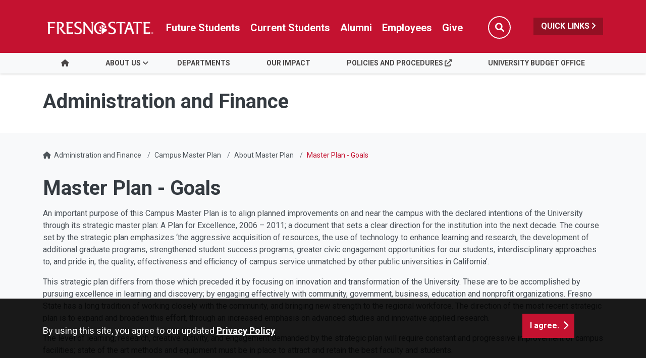

--- FILE ---
content_type: text/html; charset=UTF-8
request_url: https://adminfinance.fresnostate.edu/masterplan/about/goals.html
body_size: 50158
content:
<!DOCTYPE HTML><html lang="en">
   <head>
      <meta charset="UTF-8">
      <meta http-equiv="x-ua-compatible" content="ie=edge">
      <title>Master Plan - Goals - Administration and Finance</title>
      <link rel="canonical" href="https://adminfinance.fresnostate.edu/masterplan/about/goals.html">
      <meta name="viewport" content="width=device-width, initial-scale=1, shrink-to-fit=no">
      <meta name="keywords" content="Some keywords here">
      <meta name="description" content="Description">
      
<!-- this is the headcode include -->
<!-- Required meta tags -->
<meta name="viewport" content="width=device-width, initial-scale=1, shrink-to-fit=no">
<meta name="robots" content="index,follow">
<meta name="googlebot" content="index,follow">
<meta property="og:url" content="//adminfinance.fresnostate.edu"> 
<meta property="og:type" content="website"> 
<meta property="og:title" content="Administration and Finance"> 
<meta property="og:description" content="Administration and Finance"> 

<!-- Bootstrap CSS -->
<link rel="stylesheet" href="https://omniresources.fresnostate.edu/css/bootstrap.css">
<link rel="stylesheet" href="https://omniresources.fresnostate.edu/css/bootstrap-grid.min.css">
<link rel="stylesheet" href="https://omniresources.fresnostate.edu/css/bootstrap-reboot.min.css">

<link rel="icon" type="image/x-icon" href="https://omniresources.fresnostate.edu/images/favicon/favicon.ico" />

<!-- Fresno State CSS -->
<link rel="stylesheet" href="https://omniresources.fresnostate.edu/css/styles.css">
<link rel="stylesheet" href="https://omniresources.fresnostate.edu/css/print.css">
<link rel="stylesheet" href="https://omniresources.fresnostate.edu/css/totopstyle.css">
<link rel="stylesheet" href="https://omniresources.fresnostate.edu/css/slick.css"/>
<link rel="stylesheet" href="https://omniresources.fresnostate.edu/css/slick-theme.css"/>
<link rel="stylesheet" href="https://omniresources.fresnostate.edu/css/slick-lightbox.css">
<!--[if lt IE 9]>
<script src="//cdnjs.cloudflare.com/ajax/libs/html5shiv/3.7.3/html5shiv.min.js"></script>
<![endif]-->
<!-- Font Awescome CDN -->
<script src="https://kit.fontawesome.com/a93c75ed0e.js" crossorigin="anonymous"></script>
<link rel="stylesheet" href="/_resources/css/oustyles.css" />
<!-- Google Tag Manager -->
<script>(function(w,d,s,l,i){w[l]=w[l]||[];w[l].push({'gtm.start':
new Date().getTime(),event:'gtm.js'});var f=d.getElementsByTagName(s)[0],
j=d.createElement(s),dl=l!='dataLayer'?'&l='+l:'';j.async=true;j.src=
'https://www.googletagmanager.com/gtm.js?id='+i+dl;f.parentNode.insertBefore(j,f);
})(window,document,'script','dataLayer','GTM-N3ZGX2L');</script>
<!-- End Google Tag Manager --></head>
   <body><!-- Google Tag Manager (noscript) -->
<noscript><iframe src="https://www.googletagmanager.com/ns.html?id=GTM-N3ZGX2L"
height="0" width="0" style="display:none;visibility:hidden"></iframe></noscript>
<!-- End Google Tag Manager (noscript) --><div class="cookiealert" role="alert">
	<div class="container">
		<div class="row">
			<div class="col-lg-10">
				<span id="cookieconsent:desc" class="cc-message">By using this site, you agree to our updated <a role="button" tabindex="0" class="cc-link" href="https://fresnostate.edu/online-privacy-notice.html" rel="noopener noreferrer nofollow" target="_blank">Privacy Policy</a></span>
			</div>
			<div class="col-lg-2">
				<div class="cc-compliance"><button role="button" tabindex="0" class="btn btn-default acceptcookies">I agree.</button></div>
			</div>
		</div>
	</div>
</div>  <!-- skip-to -->
    <a class="sr-only sr-only-focusable" href="#main-content">Skip to main content</a>
    <a class="sr-only sr-only-focusable" href="#site-navigation">Skip to main navigation</a>
    <a class="sr-only sr-only-focusable" href="#footer">Skip to footer content</a>
    <!-- /skip-to --><!--Off Screen Desktop Menu-->
<div class="modal fade off-screen-nav" id="off-screen-main-nav" tabindex="-1" role="dialog" aria-hidden="true">
    <div aria-label="Tab panel widget container" aria-describedby="aria-description-menu" role="dialog">
        <p id="aria-description-menu" class="hide">You are in a modal window. Press the escape key to exit.</p>
        <div class="modal-dialog" role="document">
            <div class="modal-content">
                <div class="modal-body">
                    <div role="navigation">
                        <div class="tabpanel-set">
                            <button type="button" class="btn close" data-dismiss="modal" aria-label="Close Menu"><span
                                    class="far fa-times-circle"></span><span class="sr-only">Close Menu</span></button>
                            <div id="tabpanel-menu" class="panel-menu tabpanel" role="tabpanel" aria-expanded="true">
                                <h2>Quick Links</h2>
                                <nav class="audience" aria-label="Quick Links">
                                    <ul class="nav">
									<li class="nav-item"><a href="https://calendar.fresnostate.edu/" class="nav-link" aria-label="Calendar link in Quicklinks"><span class="fas fa-calendar-alt"></span> Calendar</a></li>
			<li class="nav-item"><a href="https://www.fresnostate.edu/canvas" class="nav-link" aria-label="Canvas link in Quicklinks"><span class="fak fa-canvas"></span> Canvas</a></li>										
			<li class="nav-item"><a href="https://www.fresnostate.edu/catalog/" class="nav-link" aria-label="Catalog link in Quicklinks"><span class="fas fa-book-open"></span> Catalog</a></li>			 
			<li class="nav-item"><a href="https://directory.fresnostate.edu/" class="nav-link" aria-label="Directory link in Quicklinks"><span class="fas fa-user"></span> Directory</a></li>
			<li class="nav-item"><a href="https://mail.fresnostate.edu/" class="nav-link" aria-label="Email link in Quicklinks"><span class="fas fa-envelope"></span> Email</a></li>
			
			<li class="nav-item"><a href="https://www.bkstr.com/kennelstore/home" class="nav-link" aria-label="Kennel Bookstore link in Quicklinks"><span class="fas fa-envelope"></span> Kennel Bookstore</a></li>
			<li class="nav-item"><a href="https://www.fresnostate.edu/library/" class="nav-link" aria-label="Library link in Quicklinks"><span class="fas fa-book"></span> Library</a></li>
			<li class="nav-item"><a href="https://maps.fresnostate.edu/" class="nav-link" aria-label="Map link in Quicklinks"><span class="fas fa-map-marker-alt"></span> Map</a></li>
			<li class="nav-item"><a href="https://my.fresnostate.edu/" class="nav-link" aria-label="My Fresno State link in Quicklinks"><span class="fas fa-cog"></span> My Fresno State</a></li>
			<li class="nav-item"><a href="https://help.fresnostate.edu/" class="nav-link" aria-label="Technology Service Desk link in Quicklinks"><span class="fas fa-envelope"></span> Technology Service Desk</a></li>
			<li class="nav-item"><a href="https://fresnostate.zoom.us/" class="nav-link" aria-label="Zoom Conferencing link in Quicklinks"><span class="fas fa-webcam"></span> Zoom Conferencing</a></li>	
                                    </ul>
                                </nav>                                
                            </div>
                        </div>
                    </div>
                </div>
            </div>
        </div>
    </div>
</div>
    <!-- Mobile Logo, Icons -->
    <div class="container-fluid mobile-header">
        <div class="row">
            <div class="col-12">
                <div class="mobile-logo"><a href="https://fresnostate.edu"><span class="sr-only">Fresno State</span></a></div>

                <div class="mobile-buttons-wrapper">
                    <button type="button" class="searchToggle" data-toggle="modal" data-target="#siteSearch"><span
                            class="sr-only">Search</span><span class="fas fa-search"></span></button>

                    <button type="button" data-toggle="modal" data-target="#site-navigation" class="menuToggle"><span
                            class="sr-only">Menu</span><span class="fas fa-bars"></span></button>
                </div>
            </div>
        </div>
    </div>      <header class="siteHeader sticky-wrapper">
         <div class="modal fade" id="siteSearch" tabindex="-1" role="dialog" aria-labelledby="searchModal" aria-hidden="true">
            <div class="modal-dialog" role="document">
               <div class="modal-content">
                  <div class="modal-body">
                     <div class="container-fluid">
                        <div class="row">
                           <div class="col-lg-1"><button type="button" class="btn closeSearch" data-dismiss="modal"><span class="far fa-times-circle"></span> Close</button></div>
                           <div class="col-lg-11"><form method="get" action="https://fresnostate.edu/search/">
	<label for="search" id="searchModal">Search</label>
	<input name="q" placeholder="Search" class="form-text" type="text" id="search"/>
	<input value="GO" class="form-submit btn btn-default btn-black" type="submit"/>
</form></div>
                        </div>
                     </div>
                  </div>
               </div>
            </div>
         </div>
         <div class="modal fade site-navigation" id="site-navigation" tabindex="-1" role="dialog">
            <div class="modal-dialog" role="document">
               <div class="modal-content">
                  <div class="modal-body"><button type="button" class="btn menuClose" data-dismiss="modal"><span class="far fa-times-circle"></span><span class="sr-only">Close Menu</span></button><nav class="main-navigation" aria-label="Primary navigation"><div class="top-row">
	<div class="container">
		<div class="row">
			<div class="col-xl-2">
				<div class="logo"><a href="https://fresnostate.edu" aria-label="Link in global nav to Fresno State homepage"><span class="sr-only">Fresno State</span></a>
				</div>
			</div>
			<div class="col-xl-10">
				<nav class="audience" aria-label="Global Navigation">
					<ul class="nav justify-content-end">
						<li class="nav-item"><a href="https://studentaffairs.fresnostate.edu/are/index.html" aria-label="Future student link in global nav to admissions and recruitment website" class="nav-link">Future Students</a></li>
						<li class="nav-item"><a href="https://studentaffairs.fresnostate.edu/studentresources/index.html" aria-label="Current student link in global nav to Student Affairs and Enrollment Management website" class="nav-link">Current Students</a></li>
						<li class="nav-item"><a href="https://fresnostate.edu/alumni/index.html" aria-label="Link in global nav to Alumni website" class="nav-link">Alumni</a></li>
						<li class="nav-item"><a href="https://fresnostate.edu/faculty-staff.html" aria-label="Link in global nav to Faculty and staff page" class="nav-link">Employees</a></li>
						<li class="nav-item"><a href="https://fresnostate.imodules.com/s/1692/23/home.aspx?sid=1692&gid=2&pgid=2541" aria-label="Link in global nav to Donation site" class="nav-link">Give</a></li>
						<li><button type="button" class="btn searchToggle" data-toggle="modal" data-target="#siteSearch"><span class="sr-only">Search</span><span class="fas fa-search"></span></button></li>
						<li><button type="button" data-toggle="modal" data-target="#off-screen-main-nav" title="Open Quick Links menu" class="quicklinks">Quick Links <span class="fas fa-angle-right"></span></button></li>
					</ul>
				</nav>
			</div>
		</div>
	</div>
</div><div class="bottom-row">
	<div class="container">
		<div class="row">
			<div class="col">
				<ul class="nav justify-content-center nav-fill">
					<li class="nav-item"><a class="nav-link" href="/index.html"><span class="fas fa-home"></span><span class="sr-only">Home</span></a></li>
					<li class="nav-item dropdown">
						<a class="nav-link dropdown-toggle" href="#" id="about_us"
						   data-toggle="dropdown" aria-haspopup="true"
						   aria-expanded="false">About Us</a>
						<ul class="dropdown-menu" aria-labelledby="about_us">
							<li>
								<div class="sub-menu">
									<div class="container">
										<div class="row">
											<div class="col">
												<ul class="list-unstyled">
													<li class="nav-item"><a class="dropdown-item" href="/about/vpa.html">Vice President</a></li> 
													<li class="nav-item"><a class="dropdown-item" href="/about/leadership-team.html">Leadership Team</a></li>		
													<li class="nav-item"><a class="dropdown-item" href="/about/org-chart.html">Organization Chart</a></li>
													<li class="nav-item"><a class="dropdown-item" href="/about/staff.html">Office Staff</a></li>
													<li class="nav-item"><a class="dropdown-item" href="/about/ca-public-rec-act-req.html">CA Public Records Act Requests</a></li>
													<li class="nav-item"><a class="dropdown-item" href="/about/rec-retention-disposition.html">Records Retention and Disposition</a></li>
													<li class="nav-item"><a class="dropdown-item" href="/about/committees.html">Committees</a></li>
												</ul>
											</div>
										</div>
									</div>
								</div>
							</li>
						</ul>
					</li>
					
					
														
					<li class="nav-item">
						<a class="nav-link" href="/departments.html" id="departments">Departments</a>
					</li>
					
					<li class="nav-item">
						<a class="nav-link" href="/our-impact.html" id="our_impact">Our Impact</a>
					</li>					
					
					
					
					<li class="nav-item">
						<a class="nav-link" href="https://upm.fresnostate.edu/index.html" id="policies_procedures">Policies and Procedures <i class="fas fa-external-link-alt" aria-hidden="true"></i></a>
					</li>
					
					<li class="nav-item">
						<a class="nav-link" href="/budget/index.html" id="university_budget">University Budget Office</a>
					</li>
					
				</ul>
			</div>
		</div>
	</div>
</div><div role="navigation" class="off-screen-nav-mobile-audience">
	<h2>Quick Links</h2>
	<nav class="audience" aria-label="Quick Links on Mobile">
		<ul class="nav">
			<li class="nav-item"><a href="https://calendar.fresnostate.edu/" class="nav-link" aria-label="Calendar link in Quicklinks"><span class="fas fa-calendar-alt"></span> Calendar</a></li>
			<li class="nav-item"><a href="https://www.fresnostate.edu/canvas" class="nav-link" aria-label="Canvas link in Quicklinks"><span class="fak fa-canvas"></span> Canvas</a></li>									
			<li class="nav-item"><a href="https://www.fresnostate.edu/catalog/" class="nav-link" aria-label="Catalog link in Quicklinks"><span class="fas fa-book-open"></span> Catalog</a></li>			 
			<li class="nav-item"><a href="https://directory.fresnostate.edu/" class="nav-link" aria-label="Directory link in Quicklinks"><span class="fas fa-user"></span> Directory</a></li>
			<li class="nav-item"><a href="https://mail.fresnostate.edu/" class="nav-link" aria-label="Email link in Quicklinks"><span class="fas fa-envelope"></span> Email</a></li>
			<li class="nav-item"><a href="https://www.bkstr.com/kennelstore/home" class="nav-link" aria-label="Kennel Bookstore link in Quicklinks"><span class="fas fa-envelope"></span> Kennel Bookstore</a></li>
			<li class="nav-item"><a href="https://www.fresnostate.edu/library/" class="nav-link" aria-label="Library link in Quicklinks"><span class="fas fa-book"></span> Library</a></li>
			<li class="nav-item"><a href="https://maps.fresnostate.edu/" class="nav-link" aria-label="Map link in Quicklinks"><span class="fas fa-map-marker-alt"></span> Map</a></li>
			<li class="nav-item"><a href="https://my.fresnostate.edu/" class="nav-link" aria-label="My Fresno State link in Quicklinks"><span class="fas fa-cog"></span> My Fresno State</a></li>
			<li class="nav-item"><a href="https://help.fresnostate.edu/" class="nav-link" aria-label="Technology Service Desk link in Quicklinks"><span class="fas fa-envelope"></span> Technology Service Desk</a></li>
			<li class="nav-item"><a href="https://fresnostate.zoom.us/" class="nav-link" aria-label="Zoom Conferencing link in Quicklinks"><span class="fas fa-webcam"></span> Zoom Conferencing</a></li>	
		</ul>
	</nav>
</div></nav>
                  </div>
               </div>
            </div>
         </div>
      </header>
      
<!-- Insert google analytics here -->
      <div class="content" id="main-content">
         <section class="bg-white space-sm">
            <div class="container">
               <div class="row">
                  <div class="col">
                     <p class="h1">Administration and Finance</p>
                  </div>
               </div>
            </div>
         </section>
         <div class="container">
            <div class="row">
               <div class="col-12">
                  <nav aria-label="breadcrumb">
                     <ol class="breadcrumb">
                        <li class="breadcrumb-item"><span class="fas fa-home"></span>&nbsp;
                           					<a href="https://adminfinance.fresnostate.edu/">Administration and Finance</a></li>
                        <li class="breadcrumb-item"><a href="https://adminfinance.fresnostate.edu/masterplan/">Campus Master Plan</a></li>
                        <li class="breadcrumb-item"><a href="https://adminfinance.fresnostate.edu/masterplan/about/">About Master Plan</a></li>
                        <li class="breadcrumb-item active">Master Plan - Goals</li>
                     </ol>
                  </nav>
               </div>
            </div>
            <div class="row">
               <div class="col-lg-12 mb-5">
                  <h1>Master Plan - Goals</h1>
                  
                  <p>An important purpose of this Campus Master Plan is to align planned improvements on
                     and near the campus with the declared intentions of the University through its strategic
                     master plan: A Plan for Excellence, 2006 – 2011; a document that sets a clear direction
                     for the institution into the next decade. The course set by the strategic plan emphasizes
                     ‘the aggressive acquisition of resources, the use of technology to enhance learning
                     and research, the development of additional graduate programs, strengthened student
                     success programs, greater civic engagement opportunities for our students, interdisciplinary
                     approaches to, and pride in, the quality, effectiveness and efficiency of campus service
                     unmatched by other public universities in California’.</p>
                  
                  <p>This strategic plan differs from those which preceded it by focusing on innovation
                     and transformation of the University. These are to be accomplished by pursuing excellence
                     in learning and discovery; by engaging effectively with community, government, business,
                     education and nonprofit organizations. Fresno State has a long tradition of working
                     closely with the community, and bringing new strength to the regional workforce. The
                     direction of the most recent strategic plan is to expand and broaden this effort,
                     through an increased emphasis on advanced studies and innovative applied research.&nbsp;</p>
                  
                  <p>The level of learning, research, creative activity, and engagement demanded by the
                     strategic plan will require constant and progressive improvement of campus facilities;
                     state of the art methods and equipment must be in place to attract and retain the
                     best faculty and students.</p>
                  
                  <p>The course set by the strategic plan is concisely stated in its vision statement:</p>
                  
                  <p><em>We will become New California’s premier engaged university, nationally recognized
                        for our teaching, learning, transformational scholarship, and dynamic leadership which
                        engages faculty, students, staff, and community in mutually beneficial and respectful
                        collaboration benefiting the region and society as a whole.</em></p>
                  
                  <p>Strategic planning priorities are presented in the strategic plan under eight headings.
                     Specific strategies under each that bear directly on the expectations of a campus
                     facilities master plan are singled out in the following summary:</p>
                  
                  <div id="accordion-d23e88" class="accordion-style-1"><!-- card starts here -->
                     
                     <div class="card">
                        <div class="card-header" id="accordion-headingd23e103">
                           <h3 class="mb-0"><button class="btn btn-link accordion-trigger" data-toggle="collapse" data-target="#accordion-collapsed23e103" aria-expanded="false" aria-controls="accordion-collapsed23e103">
                                 							1. Enhancing Academic Excellence and Scholarship
                                 							<span class="fas fa-angle-down"></span><span class="fas fa-angle-up"></span></button></h3>
                        </div>
                        <div id="accordion-collapsed23e103" class="collapse" aria-labelledby="accordion-headingd23e103" data-parent="#accordion-d23e88">
                           <div class="card-body">
                              
                              <p>• Provide necessary technological support for innovative methods of teaching, learning,
                                 and engagement.</p>
                              
                              <p>• Introduce changes in the campus physical environment that promote and support increased
                                 student-faculty interaction.</p>
                              
                              <p>• Provide more dedicated and flexible spaces for individual and group study.</p>
                              </div>
                        </div>
                     </div>
                     
                     <div class="card">
                        <div class="card-header" id="accordion-headingd23e131">
                           <h3 class="mb-0"><button class="btn btn-link accordion-trigger" data-toggle="collapse" data-target="#accordion-collapsed23e131" aria-expanded="false" aria-controls="accordion-collapsed23e131">
                                 							2. Promoting the Success of All Students
                                 							<span class="fas fa-angle-down"></span><span class="fas fa-angle-up"></span></button></h3>
                        </div>
                        <div id="accordion-collapsed23e131" class="collapse" aria-labelledby="accordion-headingd23e131" data-parent="#accordion-d23e88">
                           <div class="card-body">
                              
                              <p>• Create an environment that embraces continuous quality improvement to meet the needs
                                 of students effectively.</p>
                              
                              <p>• Support a welcoming atmosphere that maintains facilities and creates spaces for
                                 informal learning and social interactions.</p>
                              </div>
                        </div>
                     </div>
                     
                     <div class="card">
                        <div class="card-header" id="accordion-headingd23e157">
                           <h3 class="mb-0"><button class="btn btn-link accordion-trigger" data-toggle="collapse" data-target="#accordion-collapsed23e157" aria-expanded="false" aria-controls="accordion-collapsed23e157">
                                 							3. Advancing Graduate Education
                                 							<span class="fas fa-angle-down"></span><span class="fas fa-angle-up"></span></button></h3>
                        </div>
                        <div id="accordion-collapsed23e157" class="collapse" aria-labelledby="accordion-headingd23e157" data-parent="#accordion-d23e88">
                           <div class="card-body">• Initiate improvements that promote a graduate culture on campus to include creating
                              appropriate space for graduate instruction, learning research, and personal interaction.</div>
                        </div>
                     </div>
                     
                     <div class="card">
                        <div class="card-header" id="accordion-headingd23e178">
                           <h3 class="mb-0"><button class="btn btn-link accordion-trigger" data-toggle="collapse" data-target="#accordion-collapsed23e178" aria-expanded="false" aria-controls="accordion-collapsed23e178">
                                 							4. Using Technology to Advance All Aspects of University Life
                                 							<span class="fas fa-angle-down"></span><span class="fas fa-angle-up"></span></button></h3>
                        </div>
                        <div id="accordion-collapsed23e178" class="collapse" aria-labelledby="accordion-headingd23e178" data-parent="#accordion-d23e88">
                           <div class="card-body">
                              
                              <p>• Enhance student learning through the increased and effective use of on-line and
                                 web-enhanced courses...</p>
                              
                              <p>• Expand accessible technology for the entire campus community.</p>
                              </div>
                        </div>
                     </div>
                     
                     <div class="card">
                        <div class="card-header" id="accordion-headingd23e204">
                           <h3 class="mb-0"><button class="btn btn-link accordion-trigger" data-toggle="collapse" data-target="#accordion-collapsed23e204" aria-expanded="false" aria-controls="accordion-collapsed23e204">
                                 							5. Engaging with the Region
                                 							<span class="fas fa-angle-down"></span><span class="fas fa-angle-up"></span></button></h3>
                        </div>
                        <div id="accordion-collapsed23e204" class="collapse" aria-labelledby="accordion-headingd23e204" data-parent="#accordion-d23e88">
                           <div class="card-body">
                              
                              <p>• Support campus centers and institutes that align faculty, staff, and student research
                                 and expertise with the needs of the community.</p>
                              
                              <p>• Ensure easy access for campus visitors and create comprehensive and easily understandable
                                 signage and other navigational help.</p>
                              
                              <p>• Become a regional leader in environmentally responsible operations; developing sustainable
                                 facilities and advancing research in clean air, water, and energy initiatives.</p>
                              </div>
                        </div>
                     </div>
                     
                     <div class="card">
                        <div class="card-header" id="accordion-headingd23e233">
                           <h3 class="mb-0"><button class="btn btn-link accordion-trigger" data-toggle="collapse" data-target="#accordion-collapsed23e233" aria-expanded="false" aria-controls="accordion-collapsed23e233">
                                 							6. Developing a Diverse and Global Perspective
                                 							<span class="fas fa-angle-down"></span><span class="fas fa-angle-up"></span></button></h3>
                        </div>
                        <div id="accordion-collapsed23e233" class="collapse" aria-labelledby="accordion-headingd23e233" data-parent="#accordion-d23e88">
                           <div class="card-body">• Celebrate regional arts and culture through innovative centers and institutes.</div>
                        </div>
                     </div>
                     
                     <div class="card">
                        <div class="card-header" id="accordion-headingd23e254">
                           <h3 class="mb-0"><button class="btn btn-link accordion-trigger" data-toggle="collapse" data-target="#accordion-collapsed23e254" aria-expanded="false" aria-controls="accordion-collapsed23e254">
                                 							7. Generating Private and External Support
                                 							<span class="fas fa-angle-down"></span><span class="fas fa-angle-up"></span></button></h3>
                        </div>
                        <div id="accordion-collapsed23e254" class="collapse" aria-labelledby="accordion-headingd23e254" data-parent="#accordion-d23e88">
                           <div class="card-body">• Set a clear and consistent vision for Fresno State’s image and reputation among
                              the key constituencies of the university, and establish a dramatic and memorable visual
                              identity for the campus.</div>
                        </div>
                     </div>
                     
                     <div class="card">
                        <div class="card-header" id="accordion-headingd23e275">
                           <h3 class="mb-0"><button class="btn btn-link accordion-trigger" data-toggle="collapse" data-target="#accordion-collapsed23e275" aria-expanded="false" aria-controls="accordion-collapsed23e275">
                                 							8. Developing our University Community
                                 							<span class="fas fa-angle-down"></span><span class="fas fa-angle-up"></span></button></h3>
                        </div>
                        <div id="accordion-collapsed23e275" class="collapse" aria-labelledby="accordion-headingd23e275" data-parent="#accordion-d23e88">
                           <div class="card-body">
                              
                              <p>• Foster a welcoming, culturally inclusive, and engaging campus community.</p>
                              
                              <p>A first draft of goals and objectives for the campus facilities master plan was based
                                 on the Strategic Plan and the university mission statement. These goals and objectives
                                 originated in an initial briefing of the consultant team by senior Administration,
                                 and have been refined periodically in the light of comments and observations received
                                 in the course of developing the master plan. The language became richer in content
                                 while remaining concise. The purpose of this evolving draft was to direct the stream
                                 of decisions leading ultimately to an adopted master plan for the campus.</p>
                              </div>
                        </div>
                     </div>
                     <!-- card ends here --></div>
                  
                  <h2 class="null1">Core Values for the Master Plan</h2>
                  
                  <p class="null2">1. Growing Academic Excellence and Quality</p>
                  
                  <p class="null2">2. Supporting Student Success and Cultivating Diversity</p>
                  
                  <p class="null2">3. Strengthening Our Visibility and Expanding Community Access</p>
                  
                  <p class="null2">4. Developing a Distinctive Campus Quality and Appearance</p>
                  
                  <p class="null2">5. Strengthening and Expanding the Physical Infrastructure</p>
                  
                  <p class="null2">6. Being an Engaged University</p>
                  
                  <p class="null3">7. Advancing the Capabilities of the Central Valley Workforce</p>
                  
                  <p>These core values were supplemented by four goals:</p>
                  
                  <div id="accordion-d23e335" class="accordion-style-1"><!-- card starts here -->
                     
                     <div class="card">
                        <div class="card-header" id="accordion-headingd23e350">
                           <h3 class="mb-0"><button class="btn btn-link accordion-trigger" data-toggle="collapse" data-target="#accordion-collapsed23e350" aria-expanded="false" aria-controls="accordion-collapsed23e350">
                                 							Goal One
                                 							<span class="fas fa-angle-down"></span><span class="fas fa-angle-up"></span></button></h3>
                        </div>
                        <div id="accordion-collapsed23e350" class="collapse" aria-labelledby="accordion-headingd23e350" data-parent="#accordion-d23e335">
                           <div class="card-body">
                              
                              <p><em>Make optimal use of campus facilities and resources in accommodating growth in enrollment
                                    and in university programs.</em></p>
                              
                              <p>Derivative Objectives:</p>
                              
                              <p>1.1 &nbsp;Make campus access and circulation safe and efficient for pedestrians, bicycles,
                                 service vehicles, parking access and emergency vehicles.</p>
                              
                              <p>1.2 Improve the performance and capacity of campus infrastructure systems to satisfy
                                 projected needs.</p>
                              
                              <p>1.3 &nbsp;Identify major remodels, demolitions and new buildings needed to accommodate
                                 projected programs.</p>
                              
                              <p>1.4 &nbsp;Also, identify remodels for temporary accommodation of personnel and functions
                                 while ermanent improvements are being made.</p>
                              
                              <p>1.5 &nbsp;Identify potential building sites and for new facilities, and associated campus
                                 improvements related to each site.</p>
                              
                              <p>1.6 &nbsp;Locate uses close to others with which they have, or will have programmatic affinities.</p>
                              
                              <p>1.7 &nbsp;Site and configure each new building to be consistent with these goals and objectives.</p>
                              
                              <p>1.8 &nbsp;Site and design every building to take full advantage of energy conservation
                                 and sustainable materials, systems and practices.</p>
                              
                              <p>1.9 &nbsp;Orient and design buildings to take full advantage of campus open spaces, and
                                 to create places for impromptu meetings around building entrances.</p>
                              
                              <p>1.10 &nbsp;Create places to foster interaction among faculty, staff and students indoors
                                 and outside.</p>
                              
                              <p>1.11 &nbsp;Evaluate the potential of underused campus lands to support and enrich campus
                                 life.</p>
                              
                              <p>Adapt each section of the campus boundary to complement the neighboring community.</p>
                              </div>
                        </div>
                     </div>
                     
                     <div class="card">
                        <div class="card-header" id="accordion-headingd23e403">
                           <h3 class="mb-0"><button class="btn btn-link accordion-trigger" data-toggle="collapse" data-target="#accordion-collapsed23e403" aria-expanded="false" aria-controls="accordion-collapsed23e403">
                                 							Goal Two
                                 							<span class="fas fa-angle-down"></span><span class="fas fa-angle-up"></span></button></h3>
                        </div>
                        <div id="accordion-collapsed23e403" class="collapse" aria-labelledby="accordion-headingd23e403" data-parent="#accordion-d23e335">
                           <div class="card-body">
                              
                              <p><em><em>Improve pedestrian circulation across the campus.</em></em></p>
                              
                              <p>Derivative Objectives</p>
                              
                              <p>2.1 &nbsp;Create a safe and convenient pedestrian network linking most campus destinations
                                 without vehicular conflicts.</p>
                              
                              <p>2.2 &nbsp;Clarify access onto and around the campus with improved routes, sight lines,
                                 signage and lighting.</p>
                              
                              <p>2.3 &nbsp;Recognize the Library  as an important destination for university and non-university
                                 pedestrians using transit.</p>
                              
                              <p>2.4 &nbsp;Improve safe and direct access to destinations at the Farm, Campus Pointe, Athletics
                                 and nearby student housing.</p>
                              
                              <p>2.5 &nbsp;Create a service vehicular access system that does not conflict with major pedestrian
                                 routes.</p>
                              
                              <p>2.6 &nbsp;Design parking lots and structures with safe and convenient routes for those
                                 walking to and from them.</p>
                              
                              <p>2.7 &nbsp;Design pathways and waiting facilities to encourage use of transit.</p>
                              
                              <p>2.8 &nbsp;Design all pedestrian routes for full accessibility as defined by the Americans
                                 with Disabilities Act.</p>
                              
                              <p>2.9 &nbsp;Extend the pedestrian circulation system to include fitness walking trails suited
                                 to a variety of capabilities.</p>
                              </div>
                        </div>
                     </div>
                     
                     <div class="card">
                        <div class="card-header" id="accordion-headingd23e450">
                           <h3 class="mb-0"><button class="btn btn-link accordion-trigger" data-toggle="collapse" data-target="#accordion-collapsed23e450" aria-expanded="false" aria-controls="accordion-collapsed23e450">
                                 							Goal Three
                                 							<span class="fas fa-angle-down"></span><span class="fas fa-angle-up"></span></button></h3>
                        </div>
                        <div id="accordion-collapsed23e450" class="collapse" aria-labelledby="accordion-headingd23e450" data-parent="#accordion-d23e335">
                           <div class="card-body">
                              
                              <p><em>Develop an image and appearance for the campus that is respectful of its agricultural
                                    heritage, yet responsive to its changing activities and architecture.</em></p>
                              
                              <p>Derivative Objectives</p>
                              
                              <p>3.1 Define the image of the campus in a way that respects the agricultural precedent,
                                 incorporates the arboretum and engages other important features of the Central Valley
                                 environment.</p>
                              
                              <p>3.2 Address long range plans for the university that preserve the farm laboratory
                                 as an integral component of the campus.</p>
                              
                              <p>3.3 Create an overall landscape plan to reunite the academic, athletics and farm portions
                                 of the campus.</p>
                              
                              <p>3.4 Unify the appearance of the campus through consistency in the design of pathways,
                                 signage and lighting, and in complementary design of landscape and buildings.</p>
                              
                              <p>3.5 Create a clearly recognizable main entrance to the campus and implement a campus
                                 way-finding system of fully coordinated lighting and signage.</p>
                              
                              <p>3.6 Introduce water features at visually significant locations on the campus. These
                                 should be in scale with their surroundings and should demonstrate efficient use of
                                 water.</p>
                              
                              <p>3.7 Plan for recycling of waste throughout the campus, identifying collection sites
                                 and enhancing recycling programs.</p>
                              </div>
                        </div>
                     </div>
                     
                     <div class="card">
                        <div class="card-header" id="accordion-headingd23e492">
                           <h3 class="mb-0"><button class="btn btn-link accordion-trigger" data-toggle="collapse" data-target="#accordion-collapsed23e492" aria-expanded="false" aria-controls="accordion-collapsed23e492">
                                 							Goal Four
                                 							<span class="fas fa-angle-down"></span><span class="fas fa-angle-up"></span></button></h3>
                        </div>
                        <div id="accordion-collapsed23e492" class="collapse" aria-labelledby="accordion-headingd23e492" data-parent="#accordion-d23e335">
                           <div class="card-body">
                              
                              <p><em>Accommodate diversity with strategic initiatives and aspirations.</em></p>
                              
                              <p>A series of specific objectives was developed for each of the four master planning
                                 goals. These too were refined as relevant issues emerged with greater clarity.</p>
                              
                              <p>Derivative Objectives</p>
                              
                              <p>4.1 Broaden the experience of commuter students with diverse facilities and a range
                                 of transportation options.</p>
                              
                              <p>4.2 Accommodate partnerships with the regional jobs initiative.</p>
                              
                              <p>4.3 Pursue research park initiatives and graduate studies in disciplines that combine
                                 agriculture, water technology, air quality, the sciences, manufacturing, engineering
                                 and business.</p>
                              
                              <p>4.4 Direct improvements towards enhancing student access, retention and graduation.</p>
                              
                              <p>4.5 Accommodate progressive growth in graduate programs and doctoral programs.</p>
                              
                              <p>4.6 Develop modern athletic facilities that support long term campus growth and enrich
                                 the academic experience.</p>
                              </div>
                        </div>
                     </div>
                     <!-- card ends here --></div>
                  
                  <h2 class="null1">&nbsp;</h2>
                  &nbsp; 
                  <h2>Related links</h2>
                  		
                  <ul>
                     		  
                     <li>VPA Organization Chart</li>
                     		
                     		  
                     <li><a href="mailto:masterplan@csufresno.edu">Send us Feedback</a></li>
                     	
                     			
                     <li><a href="/adminserv/masterplan/documents/MP-QandA.pdf">Questions &amp; Answers</a> </li>
                     		</ul>
                  </div>
            </div>
         </div>
      </div>
      <footer id="footer">
         <div class="container">
            <div class="row"><div class="col-lg-5 col-xl-6">
	<h2><a href="/masterplan/index.html" title="Campus Master Plan link in the footer section" aria-label="Campus Master Plan link in the footer section">Campus Master Plan</a></h2>	
	<ul class="footer-address">
		<li class="location">
			<a href="https://goo.gl/maps/122Sd77fRkbkvXAk6">
			5241 N. Maple Avenue M/S TA 52<br />
				Fresno, CA 93740</a></li>
		<li>P <a href="tel:1-559-278-2083">559.278.2083</a></li>
	</ul>
</div>


<div class="col-lg-6 col-xl-5 offset-xl-1">
	<div class="row footer-nav justify-content-end">
		<div class="col-md-6">
			<ul class="list-unstyled">
				<li><a href="https://accessibility.fresnostate.edu">Accessibility</a></li>
				<li><a href="https://www.fresnostate.edu/commentform.html">Comment Form</a></li>
				<li><a href="https://covid.fresnostate.edu/">COVID-19 Updates</a></li>
				<li><a href="https://www.fresnostate.edu/disclaimer.html">Disclaimer</a></li>
				<li><a href="/police/emergency.html">Emergencies</a></li>
			</ul>
		</div>
		<div class="col-md-6">
			<ul class="list-unstyled">
				<li><a href="https://www.fresnostate.edu/equal-access.html">Equal Access</a></li>
				<li><a href="https://president.fresnostate.edu/opportunities-for-all.html">Opportunities for All</a></li>
				<li><a href="https://studentaffairs.fresnostate.edu/health/wellness/studentparents.html">Student Parent Resources</a></li>
				<li><a href="https://occr.fresnostate.edu/index.html">Title IX Compliance</a></li>
				<li><a href="https://academics.fresnostate.edu/wscuc/">WSCUC</a></li>
			</ul>
		</div>
	</div>
</div>
</div>
         </div>
         <div class="copyright">
	<div class="container">
		<div class="row">
			<div class="col-md-6">
				<a href="https://www.fresnostate.edu/copyright.html">© Fresno State 2026</a><br/>
				<span id="directedit"></span>
			</div>
			<div class="col-md-6">
				<ul class="footer-social">
					<li><a href="https://www.facebook.com/FresnoState" class="facebook"><span class="sr-only">Fresno State Facebook</span></a></li>
					<li><a href="https://twitter.com/Fresno_State" class="twitter"><span class="sr-only">Fresno State Twitter</span></a></li>
					<li><a href="https://www.instagram.com/fresno_state/" class="instagram"><span class="sr-only">Fresno State Instagram</span></a></li>
					<li><a href="https://www.youtube.com/channel/UCbloblFKJwjmQ0uTnSjcJDA" class="youtube"><span class="sr-only">Fresno State YouTube</span></a></li>
					<li><a href="https://www.tiktok.com/@fresno_state" class="tiktok"><span class="sr-only">Fresno State Tiktok</span></a></li>
					<li><a href="https://www.linkedin.com/school/california-state-university-fresno/" class="linkedin"><span class="sr-only">Fresno State LinkedIn</span></a></li>
					<li><a href="https://fresnostate.imodules.com/s/1692/23/home.aspx?sid=1692&gid=2&pgid=2541" class="hand-holding-usd"><span class="sr-only">Donation</span></a></li>
				</ul>
			</div>
		</div>
	</div>
</div><div class="text-center copyright mt-0">
  <span class="d-inline-block pb-1">All Fresno State programs and activities are open and available to all regardless of race, sex, color,  ethnicity or national origin.</span>
</div></footer><button data-target="#0" class="cd-top"><span class="sr-only">Back to Top</span></button>
      
<!-- Optional JavaScript -->
<!-- jQuery first, then Popper.js, then Bootstrap JS -->
<script src="//code.jquery.com/jquery-3.3.1.min.js"></script>
<script src="//cdnjs.cloudflare.com/ajax/libs/popper.js/1.14.7/umd/popper.min.js"></script>
<script src="//omniresources.fresnostate.edu/js/bootstrap.js"></script>
<script src="//omniresources.fresnostate.edu/js/scripts.js"></script>
<script src="//omniresources.fresnostate.edu/js/slick.min.js"></script>
<script src="//omniresources.fresnostate.edu/js/zoom.js"></script><div id="ou-hidden" style="display:none;"><ul><li class="space"><a id="de" href="https://a.cms.omniupdate.com/11/?skin=fresnostate&amp;account=csufresno&amp;site=aws-adminfinance&amp;action=de&amp;path=/masterplan/about/goals.pcf">Last Updated Jul 14, 2022</a></li></ul></div><script>
			if(document.getElementById("de") != null && document.getElementById("directedit")) {
				var link = document.getElementById("de").parentNode.innerHTML;
				document.getElementById("de").parentNode.innerHTML = "";
				document.getElementById("directedit").innerHTML = link.replace(/^\s+|\s+$/gm,'');
			}
		</script></body>
</html>

--- FILE ---
content_type: text/css
request_url: https://omniresources.fresnostate.edu/css/styles.css
body_size: 111776
content:
@charset "UTF-8";
/* CSS Document */
@import url('https://fonts.googleapis.com/css?family=Merriweather:300,300i,400,400i,700,700i,900,900i%7CRoboto:100,100i,300,300i,400,400i,500,500i,700,700i,900,900i');
body {
	font-family: 'Roboto', sans-serif;
    font-size: 1rem;
    font-weight: 400;
    line-height: 1.5;
    color: #495057;
	margin: 0;
	padding: 0;
	-webkit-font-smoothing: antialiased;
	-moz-osx-font-smoothing: grayscale;
    background-color: #f8f9fa;
    padding-top: 150px;
	}
.col-sm-6 + .col-sm-6{
    padding-left: 35px;
}
.alert {
    margin: 0;
    border: none;
    border-radius: 0;
    text-align: left;
    color: #000;
    background-color: #fff;
    font-size: 20px;
	font-weight: bold;
    padding: 20px;
    position: fixed;
    z-index: 999999;
} 
.emergency-alert{
    top: 0;
    left: 0;
    /* height: 105px; */
    background-color: rgb(255,156,34,.90); 
	/*  background-color: rgba(196,18,48,.85); red */
    padding: 40px;
}

.emergency-emergency{
    top: 0;
    left: 0;
    /* height: 105px; */
    background-color: rgba(196,18,48,.85);
    padding: 40px;
}
.cookiealert {
    position: fixed;
    bottom: 0;
    left: 0;
    right: 0;
    width: 100%;
    margin: 0 !important;
    z-index: 21;
    opacity: 0;
    border-radius: 0;
    transform: translateY(100%);
    transition: all 500ms ease-out;
    color: #fff;
    background-color: rgba(0, 0, 0,.9);
    padding: 30px;
    font-size: 18px;
    font-weight: 400;
}
.cookiealert .cc-message{
    padding-top: 20px;
    padding-bottom: 20px;
    display: block;
}
.cookiealert.show {
    opacity: 1;
    transform: translateY(0%);
    transition-delay: 1000ms;
}
.cookiealert a {
    text-decoration: underline;
    color: #fff;
    font-weight: 600;
	background-color: transparent;
}
.cookiealert a:hover {
    text-decoration: none;
    color: #fff;
	background-color: transparent;
}
.cookiealert .acceptcookies {
    margin: 0;
    vertical-align: baseline;
    min-width: auto;
    text-decoration: none !important;
}
.cookiealert .acceptcookies:hover, .cookiealert .acceptcookies:focus{
    color: #fff;
}

.alert a, .alert a:hover, .alert a:focus{
    color: #000;
	text-decoration: underline;
    text-decoration-color: #000;
}
.alert-dismissible .close {
	padding: 0;
	right: 25px;
    font-size: 30px;
}
.alert-dismissible .close:hover, .alert-dismissible .close:focus {
    color: #fff;
}
.fa-exclamation-triangle {
    font-size: 40px;
    color: #c41230;
}
h1, h2, h3, h4, h5, h6,
.h1, .h2, .h3, .h4, .h5, .h6 {
  margin-top: 1rem;
  margin-bottom: 1rem;
  font-family: inherit;
  font-weight: 700;
  line-height: 1.1;
  color: #343a40;
}

h1, .h1 {
  font-size: 2.5rem;
}

h2, .h2 {
  font-size: 2rem;
}

h3, .h3 {
  font-size: 1.75rem;
}

h4, .h4 {
  font-size: 1.5rem;
}

h5, .h5 {
  font-size: 1.25rem;
}

h6, .h6 {
  font-size: 1rem;
}
h1:first-child, .h1:first-child, h2:first-child, .h2:first-child, h3:first-child, .h3:first-child, h4:first-child, .h4:first-child, h5:first-child, .h5:first-child, h6:first-child, .h6:first-child {
    margin-top: 0;
}
h1:last-child, .h1:last-child, h2:last-child, .h2:last-child, h3:last-child, .h3:last-child, h4:last-child, .h4:last-child, h5:last-child, .h5:last-child, h6:last-child, .h6:last-child {
    margin-top: 0;
    margin-bottom: 0;
}
.card > .bg-image {
    border-radius: 0;
}
.card > .bg-image {
    border-radius: 0.25rem;
}
.bg-image + .card-body {
    position: relative;
    z-index: 1;
}
.card-title-block {
    font-weight: 500;
    display:block;
}
.card-shadow {
    background: -moz-linear-gradient(top, rgba(0, 0, 0, 0) 0%, rgba(0, 0, 0, 0.5) 100%);
    background: -webkit-linear-gradient(top, rgba(0, 0, 0, 0) 0%, rgba(0, 0, 0, 0.5) 100%);
    background: -webkit-gradient(linear, left top, left bottom, from(rgba(0, 0, 0, 0)), to(rgba(0, 0, 0, 0.5)));
    background: linear-gradient(to bottom, rgba(0, 0, 0, 0) 0%, rgba(0, 0, 0, 0.5) 100%);
    filter: progid:DXImageTransform.Microsoft.gradient( startColorstr='#00000000', endColorstr='#80000000',GradientType=0 );
}
img.bg-image {
    -o-object-fit: cover;
    object-fit: cover;
}
img.float-right, img.imageright{
    margin-top: 5px;
    margin-left: 20px;
    margin-bottom: 10px;
}
img.float-left, img.imageleft{
    margin-top: 5px;
    margin-right: 20px;
    margin-bottom: 10px;
}

img.imageleft {
    float: left !important;
}

img.imageright {
    float: right !important;
}

.opacity-30 {
    opacity: 0.3;
}
.opacity-40 {
    opacity: 0.4;
}
.opacity-50 {
    opacity: 0.5;
}
.opacity-60 {
    opacity: 0.6;
}
.height-30 {
    min-height: 30vh;
}
.height-40 {
    min-height: 40vh;
}
.height-50 {
    min-height: 50vh;
}
.bg-image {
    position: absolute;
    top: 0;
    left: 0;
    width: 100%;
    height: 100%;
    z-index: 0;
}
.bg-slate-dark {
    background: #132a50;
}
.text-shadow {
    text-shadow: rgba(0, 0, 0, 0.5) 1px 1px 20px;
}
.hero .section-intro{
    height: 100%;
}
.banner-title {
    font-family: 'Merriweather';
    font-weight: 900;
    display: inline-block;
    padding-top: 1.5rem;
    padding-bottom: 1.5rem;
    border-top: 4px solid #c41230;
    border-bottom: 4px solid #c41230;
    position: absolute;
    top: 50%;
    left: 50%;
    transform: translate(-50%, -50%);
}
.page-title-inner {
    font-family: 'Merriweather', serif;
    font-weight: 900;
}
.space-sm {
    padding-top: 2.5rem;
    padding-bottom: 2.5rem;
}
.space-xlg {
    padding-top: 10.5rem;
    padding-bottom: 10.5rem;
}
p.red-text{
    color: #c41230;
}
p.blue-text{
   color: #13284c;  
}
.white-text{
    color: #fff !important;
}
.font-size-xl{
    font-size: 56px;
}
.font-size-lg{
    font-size: 38px;
}
.font-size-md{
    font-size: 24px;
}
.font-size-sm{
    font-size: 18px;
}
.font-size-xs{
    font-size: 16px;
}
[tabindex="-1"]:focus {
  outline: 0 !important;
}
hr {
  -webkit-box-sizing: content-box;
  box-sizing: content-box;
  height: 0;
  overflow: visible;
}

hr.faculty_bio {
  -webkit-box-sizing: content-box;
  box-sizing: content-box;
  height: 0;
  overflow: visible;
  border-top: 3px solid #cecece;	
}

abbr[title],
abbr[data-original-title] {
  -webkit-text-decoration: underline dotted;
  text-decoration: underline dotted;
  cursor: help;
  border-bottom: 0;
}
address {
  margin-bottom: 1rem;
  font-style: normal;
  line-height: inherit;
}
ol,
ul,
dl {
  margin-top: 0;
  margin-bottom: 1rem;
}
ol ol,
ul ul,
ol ul,
ul ol {
  margin-bottom: 0;
}
.feature-list {
    padding-left: 0;
    list-style: none;
}
.feature-list > li[class*='col'] {
    display: -webkit-box;
    display: -ms-flexbox;
    display: flex;
    -webkit-box-orient: vertical;
    -webkit-box-direction: normal;
    -ms-flex-direction: column;
    flex-direction: column;
}
.feature-list.feature-list-sm > li {
    margin-bottom: 1.5rem;
}
.feature-list > li {
    margin-bottom: 3rem;
}
.feature-list > li > .card:only-child {
    margin-bottom: 0;
}
.feature-list > li[class*='col'] .card {
    -webkit-box-flex: 1;
    -ms-flex-positive: 1;
    flex-grow: 1;
}
dt {
  font-weight: 700;
}
dd {
  margin-bottom: .5rem;
  margin-left: 0;
}
dfn {
  font-style: italic;
}
small {
  font-size: 80%;
}
sub,
sup {
  position: relative;
  font-size: 75%;
  line-height: 0;
  vertical-align: baseline;
}
sub {
  bottom: -.25em;
}
sup {
  top: -.5em;
}
.lead {
    font-size: 22px;
    font-weight: 400;
    line-height: 1.35em;
    display: block;
}
.content a, a {
    color: #0366d6;
  text-decoration: underline;
  background-color: transparent;
  -webkit-text-decoration-skip: objects;
}
a:hover {
  color: #107ffc;
  text-decoration: none;
}
a:not([href]):not([tabindex]) {
  color: inherit;
  text-decoration: none;
}
a:not([href]):not([tabindex]):hover, a:not([href]):not([tabindex]):focus {
  color: inherit;
  text-decoration: none;
}
a:not([href]):not([tabindex]):focus {
  outline: 0;
}


a[href$=".pdf"]::after {
    content: '\f1c1';
    font-family: "Font Awesome 5 Pro";
    font-weight: 900;
    font-size: 14px;
    position: relative;
    right: -5px;
    padding-right: 10px;
    top: 0;
    font-style: normal;
}
a[href$=".xlsx"]::after {
    content: '\f1c3';
    font-family: "Font Awesome 5 Pro";
    font-weight: 900;
    font-size: 14px;
    position: relative;
    right: -5px;
    padding-right: 10px;
    top: 0;
    font-style: normal;
}
a[href$=".docx"]::after {
    content: '\f1c2';
    font-family: "Font Awesome 5 Pro";
    font-weight: 900;
    font-size: 14px;
    position: relative;
    right: -5px;
    padding-right: 10px;
    top: 0;
    font-style: normal;
}

	/* Remove icon if an image is present inside the link */
	  a[href$=".pdf"]:has(img)::after,
	  a[href$=".doc"]:has(img)::after,
	  a[href$=".docx"]:has(img)::after,
	  a[href$=".xls"]:has(img)::after,
	  a[href$=".xlsx"]:has(img)::after {
		content: none !important;
	  }




p {
    margin-top: 0;
    margin-bottom: 1rem;
}
.interior .content ul, .interior .content ol{
    font-size: 18px;
    font-weight: 300;
}
.interior .content ul li a, .interior .content ol li a{
   text-decoration: none;
    border-bottom: 1px solid #000;
    font-weight: 400;
}
.interior .content ul li a:hover, .interior .content ol li a:hover{
    border-bottom: none;
}
.interior .content .footer-social li a{
    border-bottom: none;
}
.title-decorative{
    text-transform: uppercase;
    letter-spacing: 1px;
    color: #444C55;
}
.bordered-headline{
    text-align: center;
    font-family: 'Merriweather', sans-serif;
    font-weight: 700;
    display: table;
    white-space: nowrap;
    margin-bottom: 40px;
}
.bordered-headline:before, .bordered-headline:after {
    content: "";
    display: table-cell;
    width: 50%;
    background-size: 89% 2px;
    background: url([data-uri]) repeat-x left center;
    background: -webkit-gradient(linear, 0 0, 0 100%, from(#ccc), to(#fefefe));
    background: -webkit-linear-gradient(#ccc, #fefefe) no-repeat center;
    background: -moz-linear-gradient(#ccc, #fefefe) no-repeat center / 89% 2px;
    background: -o-linear-gradient(#ccc, #fefefe no-repeat center);

    background: linear-gradient(#ccc, #fefefe) no-repeat center / 89% 2px;
}
.sans-serif{
    font-family: 'Merriweather', sans-serif;
}
.btn-default, .content .btn-default{
    background-color: #c41230;
    color: #ffffff;
    text-decoration: none;
    cursor: pointer;
    font-weight: 600;
    text-align: left;
    padding: 12px 30px 12px 15px;
    margin: 15px auto;
    border-radius: 0;
    border: none;
    min-width: 140px;
    transition: background .2s ease-out,color .2s ease-out,border .2s ease-out;
    -webkit-transition: background .2s ease-out,color .2s ease-out,border .2s ease-out;
    -moz-transition: background .2s ease-out,color .2s ease-out,border .2s ease-out;
    -ms-transition: background .2s ease-out,color .2s ease-out,border .2s ease-out;
    -o-transition: background .2s ease-out,color .2s ease-out,border .2s ease-out;
    position: relative;
    z-index: 3;
}
.btn-default:after{
    position: absolute;
    right: 12px;
    top: 23%;
    -webkit-transition: left .2s ease-out,right .2s ease-out,opacity .2s ease-out,background-color .2s ease-out;
    transition: left .2s ease-out,right .2s ease-out,opacity .2s ease-out,background-color .2s ease-out;
    display: inline-block;
    font-style: normal;
    font-variant: normal;
    text-rendering: auto;
    -webkit-font-smoothing: antialiased;
    font-family: "Font Awesome 5 Pro";
    font-weight: 900;
    content: "\f054";
    font-size: 18px;
    color: #fff;
}
.btn-default:hover, .btn-default:focus{
    background-color: #002c76;
	color: #fff;
}
.btn-black, .content .btn-black{
    background-color: #000;
    color: #fff;
}
.btn-black:hover, .btn-black:focus{
    color: #fff !important;
    background-color: #c41230;
}
.btn-blue, .content .btn-blue{
    background-color: #002c76;
    color: #fff;
}
.btn-blue:hover, .btn-blue:focus{
    color: #fff !important;
    background-color: #c41230;
}
.btn-white, .content .btn-white{
    background-color: #ffffff;
    color: #343a40;
    -webkit-box-shadow: 0px 1px 5px 0px rgba(0,0,0,0.2);
    -moz-box-shadow: 0px 1px 5px 0px rgba(0,0,0,0.2);
    box-shadow: 0px 1px 5px 0px rgba(0,0,0,0.2);
}
.btn-white:after{
    color: #000;
}
.btn-white:hover, .btn-white:focus{
    color: #fff !important;
    background-color: #c41230;
}
.btn-white:hover:after, .btn-white:focus:after{
    color: #fff;
}
.btn-outline {
    border: 1px solid #ced4da !important;
    background-color: transparent !important;
    padding: 12px 15px !important;
    color: #0366d6 !important;
}
.btn-outline:hover, .btn-outline:focus {
    color: #fff !important;
    background-color: #002c76 !important;
}
.btn-outline:after {
    content: none;
}
.form-group .btn-default{
    min-width: 1px;
}
.text-muted {
    color: #42484c !important;
}
.btn-block{
    text-align:center;
    display: block;
}
img {
    max-width: 100%;
    height: auto;
}
.content{
    overflow:hidden;
}
.bg-white {background-color: #fff !important;}
.bg-gray{background-color: #e5e5e8 !important;}
.bg-red{background-color: #c41330 !important;}
.bg-fsblue{background-color: #13284c !important;}
.bg-ced1d4 {background-color: #ced1d4!important;}
.bg-dark {background-color: #212529 !important;}

.fullwidth-split {
    padding: 0;
}
.fullwidth-split .container-fluid {
    padding-left: 0;
    padding-right: 0;
}
.fullwidth-split-text {
    display: -webkit-box;
    display: -ms-flexbox;
    display: flex;
    -webkit-box-pack: center;
    -ms-flex-pack: center;
    justify-content: center;
    padding: 6rem 0;
}
.section{
    padding: 55px 0;
    position: relative;
    -webkit-animation-duration: .2s;
    -moz-animation-duration: .2s;
    -o-animation-duration: .2s;
    animation-duration: .2s;
}
.section-parallax{
    position: relative;
    overflow: hidden;
}
.container{
    position: relative;
    /*z-index: 2;*/
}
.parallax-bg{
    background-attachment: fixed;
    display: block;
    position: absolute;
    bottom: 0;
    left: 0;
    width: 100%;
    height: 100%;
    background-repeat: no-repeat;
    background-position: top center;
    background-size: cover;
}
.section-with-background{
    background-position: center;
    -webkit-background-size: cover;
    -moz-background-size: cover;
    background-size: cover;
    background-repeat: no-repeat;
    padding: 75px 0;
    position: relative;
    overflow:hidden;
}

.half-and-half{
    background-size: 65%;
    background-position: 30% center;
}
.half-and-half .text{
    max-width: 50%;
    text-align: right;
    float: right;
}


.half-and-half2{
    background-size: 100%;
    background-position: 30% center;
}
.half-and-half2 .text{
    max-width: 100%;
    text-align: center;
}


.news-events{
    background-color: #193565;
    position: relative;
    padding-bottom: 250px !important;
}
.news-events h2{
    text-align: center;
    color: #fff;
    font-family: 'Merriweather', sans-serif;
    font-weight: 700;
    margin-bottom: 30px;
}
.news-events:before{
    content: "";
    position: absolute;
    top: 0;
    left: 0;
    width: 100%;
    height: 150px;
    background: -moz-linear-gradient(top, rgba(9,24,53,1) 0%, rgba(9,24,53,0) 100%); /* FF3.6-15 */
background: -webkit-linear-gradient(top, rgba(9,24,53,1) 0%,rgba(9,24,53,0) 100%); /* Chrome10-25,Safari5.1-6 */
background: linear-gradient(to bottom, rgba(9,24,53,1) 0%,rgba(9,24,53,0) 100%); /* W3C, IE10+, FF16+, Chrome26+, Opera12+, Safari7+ */
filter: progid:DXImageTransform.Microsoft.gradient( startColorstr='#091835', endColorstr='#00091835',GradientType=0 ); /* IE6-9 */
}
.news-events:after{
    content: "";
    position: absolute;
    bottom: 0;
    left: 0;
    width: 100%;
    height: 150px;
    background: -moz-linear-gradient(top, rgba(9,24,53,0) 0%, rgba(9,24,53,1) 100%); /* FF3.6-15 */
background: -webkit-linear-gradient(top, rgba(9,24,53,0) 0%,rgba(9,24,53,1) 100%); /* Chrome10-25,Safari5.1-6 */
background: linear-gradient(to bottom, rgba(9,24,53,0) 0%,rgba(9,24,53,1) 100%); /* W3C, IE10+, FF16+, Chrome26+, Opera12+, Safari7+ */
filter: progid:DXImageTransform.Microsoft.gradient( startColorstr='#00091835', endColorstr='#091835',GradientType=0 ); /* IE6-9 */
}
.news-events .overlay{
    position: absolute;
    top: 0;
    left: 0;
    right: 0;
    bottom: 0;
    z-index: 0;
    background-color: rgba(9,24,53,.6);
}


.news-events .news, .news-events .events{
    background-color: #fff;
    padding: 20px;
    -webkit-box-shadow: 0px 2px 5px 0px rgba(0,0,0,0.5);
    -moz-box-shadow: 0px 2px 5px 0px rgba(0,0,0,0.5);
    box-shadow: 0px 2px 5px 0px rgba(0,0,0,0.5);
    border-top: 4px solid #c41330;
    margin-bottom: 20px;
	height: 98%;
}
.news-events .news-events-header{
    border-bottom: 1px solid #bfbfbf;
    position: relative;
    margin-bottom: 15px;
}
.news-events .news-events-header h3{
    color: #931023;
    font-size: 16px;
    text-transform: uppercase;
}
.news-events .news-events-header h3 .fas{
    color: #bfbfbf;
    margin-left: 10px;
}


.news-events .news-events-header .more{
    color: #595959;
    text-decoration: none;
    position: absolute;
    right: 0;
    
    font-size: 14px;
}
.news-events .news-events-header .more:after{
    display: inline-block;
    font-style: normal;
    font-variant: normal;
    text-rendering: auto;
    -webkit-font-smoothing: antialiased;
    font-family: "Font Awesome 5 Pro";
    font-weight: 900;
    content: "\f054";
    font-size: 14px;
    margin-left: 5px;
}
.news-events .news .feature-story{
    display: block;
    margin-bottom: 25px;
    clear: both;
}
.news-events .news .feature-story h4{
    font-size: 1.25rem;
}
.news-events .news .feature-story p {
    font-size: 14px;
}
.news-events .pub-date{
    color: #595959;
    font-size: 12px;
    text-transform: uppercase;
}
.news-events .news .feature-story img{
    width: 55%;
    float: left;
    margin-right: 20px;
    max-height: 220px;
    overflow: hidden;
}
.news-events .events .card .image-overlay {
    padding-top: 53%;
}
.news-events .events .card{
    margin-bottom: 20px;
}
.news-events .news .feature-story a{
    text-decoration: none;
}
.news-events .news-list, .news-events .events-list{
    list-style: none;
    padding: 0;
    margin-bottom: 0; 
}
.news-events .news-list li a, .news-events .events-list li a{
    color: #091835;
    text-decoration: none;
}
.news-events .news .news-list li{
    margin-bottom: 15px;
    padding: 5px 0;
    display: block;
}
.news-events .news .news-list li:last-child{
    margin-bottom: 0;
}
.news-events .news-list li:hover, .news-events .news-list li:focus, .news-events .events-list li:hover, .news-events .events-list li:focus{
    background-color: #e5e5e5;
}


.news-events .events-list .date{
    display: inline-block;
    margin-right: 15px;
	font-weight: 600;
}

.news-events .events-list .dateshort{
    display: inline-block;
    margin-right: 55px;
	font-weight: 600;
}

.news-events .events-list .datedd{
    display: inline-block;
    margin-right: 6px;
	font-weight: 600;
}

.news-events .events-list .datemdd{
    display: inline-block;
    margin-right: 34px;
	font-weight: 600;
}

.news-events .events-list .dateshortdd{
    display: inline-block;
    margin-right: 48px;
	font-weight: 600;
}

.news-events .events-list a{
    display: inline-block;
}
.news-events .events-list li{
    padding: 5px 0;
}
.news-events .news-footer{
    background-color: rgba(9,24,53,.8);
    padding: 40px 0 20px;
    position: absolute;
    bottom: 0;
    left: 0;
    right: 0;
    z-index: 1;
}
.news-events .news-footer ul{
    list-style: none;
    padding: 0;
    text-align: center;
}
.news-events .news-footer ul li{
    margin-bottom: 10px;;
}
.news-events .news-footer a{
    color: #fff;
    text-decoration: none;
}
.news-events .news-footer a:hover, .news-events .news-footer a:focus{
    text-decoration: underline;
}


.circular--square {
  border-top-left-radius: 50% 50%;
  border-top-right-radius: 50% 50%;
  border-bottom-right-radius: 50% 50%;
  border-bottom-left-radius: 50% 50%;
	margin: 0 !important;	
}


/*Header Styles*/
.menuToggle {
	display: none;
    background-color: transparent;
    border:none;
    color: #fff;
    font-size: 25px;
}
.menuToggle .sr-only{
    color: #000;
}
.interior.menuToggle .sr-only{
    color: #fff;
}
.siteHeader {
	display: block;
	position: fixed;
	width: 100%;
    z-index: 5;
    top: 0;
    -webkit-transition: all .2s ease-in-out;
    -moz-transition: all .2s ease-in-out;
    transition: all .2s ease-in-out;
    -webkit-box-shadow: 0px 0px 5px 0px rgba(0,0,0,0.25);
    -moz-box-shadow: 0px 0px 5px 0px rgba(0,0,0,0.25);
    box-shadow: 0px 0px 5px 0px rgba(0,0,0,0.25);
}
.main-navigation .top-row{
    background-color: #c41230;
    padding: 25px 0;
}



.main-navigation .top-row .audience .nav-item .nav-link{
    padding: 5px 10px;
}
.news-template .main-navigation .top-row .audience .nav-item .nav-link{
    padding: 5px 20px;
}
.main-navigation .bottom-row{
    background-color: #f8f9fa;
}
header .modal-body{
    padding: 0;
}
header #siteSearch .modal-body{
    padding: 15px 0;
}
.interior .siteHeader{
    -webkit-box-shadow: 0px 9px 18px 0px rgba(119,119,119,0.32);
    -moz-box-shadow: 0px 9px 18px 0px rgba(119,119,119,0.32);
    box-shadow: 0px 9px 18px 0px rgba(119,119,119,0.32);
}
.modal-open .siteHeader {
    -webkit-transition: all .2s ease-in-out;
    -moz-transition: all .2s ease-in-out;
    transition: all .2s ease-in-out;
}
#skiptocontent a {
	padding:6px;
	position: absolute;
	top: -160px;
	left:0px;
	color:#000;
	border-right:1px solid white;
	border-bottom:1px solid white;
	border-bottom-right-radius:8px;
	background:transparent;
	-webkit-transition: top 1s ease-out, background 1s linear;
    transition: top 1s ease-out, background 1s linear;
    z-index: 100;
}
#skiptocontent a:focus {
	position:absolute;
	left:0px;
	top:0px;
	background: #d8c722;
	outline:0;	
	-webkit-transition: top .1s ease-in, background .5s linear;
    transition: top .1s ease-in, background .5s linear;
}
a:hover {
	text-decoration: none;
}
.logo {
    margin: 0;
    width: 356px;
    position: relative;
}

.logo a {

    position: absolute;
    left: 0;
    top: 0;
    padding: 0 !important;

    width: 225px;
    height: 60px;
    background: url("../images/fs-logo-white.png") no-repeat;
    background-size: contain;
    background-position: center;
    text-indent: -9999px;
    margin: 0;
    color: #fff;
}
.news-template .logo a {
    position: absolute;
    left: 0;
    top: 0;
    padding: 0 !important;
    width: 225px;
    height: 60px;
    background: url("../images/fresno-state-logo-news-white.png") no-repeat;
    background-size: contain;
    background-position: center;
    text-indent: -9999px;
    margin: 0;
}
.hide {
    display: none;
}
.modal-backdrop.show {
    opacity: 0.75;
}
.off-screen-nav-mobile-cta, .off-screen-nav-mobile-audience{
    display: none;
}
.off-screen-nav .modal-content {
    background-color: #193565;
    border: none;
    border-radius: 0;
    height: 100%;
    min-height:100vh;
    width: 500px;
}
.off-screen-nav.modal.fade:not(.in) .modal-dialog {
	-webkit-transform: translate3d(25%, 0, 0);
	transform: translate3d(25%, 0, 0);
}
.off-screen-nav.modal.fade:not(.in).bottom .modal-dialog {
	-webkit-transform: translate3d(0, 25%, 0);
	transform: translate3d(0, 25%, 0);
}
.off-screen-nav.modal .modal-dialog {
	position:absolute;
	top:0;
	right: 40px;
	margin:0;
}
.off-screen-nav .tabpanel-set{
    margin: 75px 40px;
    overflow: hidden;
}
.quicklinks {
    background-color: #931023;
    border: none;
    color: #fff;
    text-decoration: none;
    z-index: 5;
    display: block;
    top: 0;
    position: relative;
    font-size: 16px;
    text-transform: uppercase;
    font-weight: 600;
    padding: 5px 15px;
    margin-left: 45px;
}
.quicklinks:hover, .quicklinks:focus {
    background-color: #193565;
}
.off-screen-nav .nav{
    display: block;
}
.off-screen-nav h2, .off-screen-nav-mobile-audience h2{
    font-size: 22px;
    color: #fff;
    font-weight: 600;
    margin-bottom: 26px;
	background-color: #193565;
}
.off-screen-nav .nav-link{
    color: #fff;
	background-color: #193565;
    font-size: 18px;
    font-weight: 600;
    text-decoration: none;
    padding: 10px 0;
    -webkit-transition: padding-left,padding-right,background-color,color;
    -moz-transition: padding-left,padding-right,background-color,color;
    -o-transition: padding-left,padding-right,background-color,color;
    transition: padding-left,padding-right,background-color,color;
    -webkit-transition-duration: 250ms,250ms,250ms,250ms;
    -moz-transition-duration: 250ms,250ms,250ms,250ms;
    -o-transition-duration: 250ms,250ms,250ms,250ms;
    transition-duration: 250ms,250ms,250ms,250ms;
    -webkit-transition-timing-function: ease-in-out,ease-in-out,ease-in-out,ease-in-out;
    -moz-transition-timing-function: ease-in-out,ease-in-out,ease-in-out,ease-in-out;
    -o-transition-timing-function: ease-in-out,ease-in-out,ease-in-out,ease-in-out;
    transition-timing-function: ease-in-out,ease-in-out,ease-in-out,ease-in-out;
}
.off-screen-nav .nav-link:hover, .off-screen-nav .nav-link:focus{
    text-decoration: underline;
}
.off-screen-nav .nav-link .fas{
    margin-right: 5px;
}
.off-screen-nav .nav-link .canvas-icon{
    width: 20px;
    margin-right: 5px;
}
.off-screen-nav .audience{
    margin-bottom: 50px;
}
.close {
    color: #fff;
    text-transform: uppercase;
    text-decoration: none;
    text-align: right;
    font-size: 40px;
    position: absolute !important;
    display: inline-block;
    top: 30px;
    right: 130px;
    text-shadow: none;
    width: 40px;
    height: 40px;
    opacity: 1;
}
.close:hover, .close:focus{
    color: rgba(255,255,255,.75);
}
/*Auxillary and Audience Navigations*/


header .audience .nav li a, header .auxnav .nav li a {
	font-size: 14px;
	color: #fff;	
	padding: 5px 15px;
	text-transform: none;
	display: block;
	width: 100%;
}
header .top-row .audience .nav li a{
    font-size: 20px;

}
header .main-navigation .audience .nav li a:hover, header .main-navigation .auxnav .nav li a:hover, header .main-navigation .audience .nav li a:focus, header .main-navigation .auxnav .nav li a:focus  {
    color: rgba(255, 255, 255) !important;
}
/* color: rgba(255, 255, 255, 0.75) !important; removing opacity */

/*Search*/
.modal-open-menu .modal-backdrop {
    z-index: 5;
}
.modal-open-menu-mobile .modal-backdrop {
    z-index: 4;
}
.modal-open-search .modal-backdrop {
    z-index: 4;
}
.searchToggle{
    position: relative;
    top: -3px;
    color: #fff;
    font-size: 18px !important;
    background-color: transparent;
    border: 2px solid #fff;
    border-radius: 50%;
    margin-left: 40px;
    width: 45px;
    height: 45px;
}
.searchToggle .fas{
    position: absolute;
    top: 50%;
    left: 50%;
    transform: translate(-50%, -50%);
}
.searchToggle:hover, .blue-header .searchToggle:hover{
    color: #193565 !important;
    background-color: #fff;
}
#siteSearch .modal-dialog {
    max-width: 100%;
    margin: 0;
    position: absolute;
    left: 0;
    right: 0;
    top: 95px;
}
#siteSearch .modal-content{
    background-color: #193565;
    border: none;
    border-radius: 0;
    top: 50px;
}
#siteSearch {
    -webkit-transition: all .4s ease;
    -moz-transition: all .4s ease;
    -ms-transition: all .4s ease;
    -o-transition: all .4s ease;
    transition: all .4s ease;
}
#siteSearch.modal.show{
    z-index: 1050;
}
#siteSearch .container form {
    position: absolute;
    right: 0;
    top: -15px;
    left: -50px;
    width: 100%;
}

#siteSearch form label {
	display: none !important;
	color: #fff;
	}
#siteSearch .form-text {
    width: 100%;
    padding: 25px 0 5px 10px !important;
    margin-bottom: 20px;
    font-size: 16px;
    background: transparent !important;
    color: #fff !important;
    border-bottom: 4px solid #fff;
}
#siteSearch .form-text:focus{
    outline: none;
    box-shadow: none;
}
.closeSearch{
	display:none;
	}
#siteSearch .closeSearch{
    font-weight: 600;
    display: block;
    position: absolute;
    left: 15px;
    top: 10px;
    font-size: 16px;
    color: #fff;
    text-decoration: none !important;
    padding: 0;
	}
#siteSearch .form-submit {
    border: 0;
    padding: 5px 15px;
    color: #fff;
    position: absolute;
	top: 28px;
    right: 15px;
    min-width: 60px;
    margin: 0;
    background-color: #c41230;
}
#siteSearch form input[type=text], #siteSearch form input.form-text {
    font-weight: 400 !important;
	color: #fff;
    font-size: 34px;
    border-top: none;
    border-left: none;
    border-right: none;
}
#siteSearch ::-webkit-input-placeholder {
    color: #fff;
}
#siteSearch ::-moz-placeholder {
    color: #fff;
}
#siteSearch ::-ms-placeholder {
    color: #fff;
}
#siteSearch ::placeholder {
    color: #fff;
}
/*Main Navigation Styles*/
/*Top Navigation and Mobile Menu Wrapper*/
.site-navigation.modal{
    display: block;
    opacity: 1;
    position: relative;
    overflow: visible;
}
.site-navigation.modal .modal-dialog{
    width: 100%;
    max-width: none;
    margin: 0;
    transform: none;
}
.site-navigation.modal .modal-dialog .modal-content{
    border: none;
    background-color: transparent;
}
/*Styles for Desktop Top Navigation Horizontal Section*/
.main-navigation .nav {
	width: 100%;
	font-size: 0;/*removes gap between li items on hover*/
	position: relative;
    margin-top: 10px;
    right: 0;
	}
.main-navigation .bottom-row .nav{
    margin-top: 0;
}
/*Centers the top navigation*/
.main-navigation .nav .dropdown {
	display: inline-block;
	float: none;
	font-size: 16px;
	position: relative;
	}
.main-navigation .nav li a {
    font-weight: 600;
    padding: 10px 16px;
    color: #494646;
    font-size: 17px;
    text-decoration: none;
    -webkit-transition: all .4s ease-in-out;
    -moz-transition: all .4s ease-in-out;
    transition: all .4s ease-in-out;
    line-height: inherit;
    text-transform: uppercase;
}
.main-navigation .nav li a.current:before{
    content: '';
    display: block;
    height: 4px;
    background-color: #d8c722;
    position: absolute;
    left: 0;
    right: 0;
    bottom: 0;
    z-index: 4;
}
.main-navigation .nav li a:after {
    border: none !important;
}
.main-navigation .bottom-row .nav .dropdown a:after {
    display: inline-block;
	font-style: normal;
	font-variant: normal;
	text-rendering: auto;
	-webkit-font-smoothing: antialiased;
	font-family: "Font Awesome 5 Pro";
	font-weight: 900;
    content: "\f107"; 
    position: absolute;
}
.main-navigation .nav li a:hover, .main-navigation .nav li a:focus, .main-navigation .dropdown.open a.dropdown-toggle{
    color: #c41230 !important;
}
.main-navigation .nav .dropdown ul li{
    padding: 15px 0;
}
.main-navigation .nav .dropdown .sub-menu ul li{
    padding: 0;
}
.main-navigation .nav .dropdown ul li a {
    color: #fff;
    font-family: 'Roboto', sans-serif;
    font-weight: 400;
    font-size: 16px;
    padding: 10px;
    text-transform: none;
    display: block;
    width: 100%;
    white-space: normal;
    border-bottom: 1px solid #eee;
    -webkit-transition: padding-left,padding-right,background-color,color;
    -moz-transition: padding-left,padding-right,background-color,color;
    -o-transition: padding-left,padding-right,background-color,color;
    transition: padding-left,padding-right,background-color,color;
    -webkit-transition-duration: 250ms,250ms,250ms,250ms;
    -moz-transition-duration: 250ms,250ms,250ms,250ms;
    -o-transition-duration: 250ms,250ms,250ms,250ms;
    transition-duration: 250ms,250ms,250ms,250ms;
    -webkit-transition-timing-function: ease-in-out,ease-in-out,ease-in-out,ease-in-out;
    -moz-transition-timing-function: ease-in-out,ease-in-out,ease-in-out,ease-in-out;
    -o-transition-timing-function: ease-in-out,ease-in-out,ease-in-out,ease-in-out;
    transition-timing-function: ease-in-out,ease-in-out,ease-in-out,ease-in-out;
}
.main-navigation .nav .dropdown .dropdown-menu li .sub-menu ul li:last-child a{
    border-bottom: none;
}
.main-navigation .nav .dropdown ul li a:hover, .main-navigation .nav .dropdown ul li a:focus {
    font-weight: 400;
    color: #c41230 !important;
    background-color: #E7E7E7;
}
.main-navigation .nav .dropdown a.dropdown-toggle {
	display: block;
	position: relative;
    z-index: 1;
}
.main-navigation .nav .dropdown:hover .dropdown-menu, .main-navigation .nav .dropdown .dropdown-menu.show {
     -webkit-transition: all .4s ease;
    -moz-transition: all .4s ease;
    -ms-transition: all .4s ease;
    -o-transition: all .4s ease;
    transition: all .4s ease;
    -webkit-backface-visibility: visible!important;
    backface-visibility: visible!important;
    visibility: visible;
    opacity: 1;
}
/*Top Nav Dropdown Background*/
.main-navigation .nav .dropdown .dropdown-menu {
    visibility: hidden;
    opacity: 0;
    display: block;
    border-left: none;
    border-right: none;
    border-top: 4px solid #c41230;
    background-color: #fff;
	color: #494646;
    min-width: 260px;
    font-size: 16px;
    list-style: outside none none;
    margin-top: 0;
    padding: 5px 0;
    text-align: left;
	z-index: 3;
	position: absolute;
    left: 20px !important;
    top: 100%;
    border-radius: 0;
    -webkit-background-clip: padding-box;
    background-clip: padding-box;
    -webkit-box-shadow: 0 6px 12px rgba(0, 0, 0, .175);
    box-shadow: 0 6px 12px rgba(0, 0, 0, .175);
    -webkit-transition: all .4s ease;
    -moz-transition: all .4s ease;
    -ms-transition: all .4s ease;
    -o-transition: all .4s ease;
    transition: all .4s ease;
}
.main-navigation .nav .dropdown .dropdown-menu .sub-menu li a{
    color: #494646;
    text-align: left;
}
.main-navigation .bottom-row .nav .dropdown .dropdown-menu .sub-menu li a:after{
    display: none;
}
.modal-open-search .mobile-header{
    z-index: 5;
    background-color: #c41230;
    width: 100%;
    height: 105px;
}
.mobile-header {
    top: 0;
	display: none;
    position: fixed;
    z-index: 5;
    height: 95px;
    background-color: #c41230;
    -webkit-box-shadow: 0px 0px 5px 0px rgba(0,0,0,0.25);
    -moz-box-shadow: 0px 0px 5px 0px rgba(0,0,0,0.25);
    box-shadow: 0px 0px 5px 0px rgba(0,0,0,0.25);
}
.news-template .mobile-logo, .mobile-logo {
    margin: 0;
    width: 260px;
    position: absolute;
}
.mobile-buttons-wrapper{
    position: relative;    
    }
.home .mobile-logo a {
    color: #000;

}


.news-template .mobile-logo a, .mobile-logo a {
    top: 0;
    width: 225px;
    height: 60px;
    background: url("../images/fs-logo-white.png") no-repeat;
    background-size: contain;
    background-position: center;
    margin: 0 auto;
    position: relative;
    margin-top: 5px;
    display: block;
    color: #fff;
}
.news-template .mobile-logo a {
    background: url("../images/fresno-state-logo-news-white.png") no-repeat;
    background-size: contain;
    background-position: center;
}
.menuClose {
	display: none;
}
/*Footer*/
footer{
    padding: 60px 0 0; 
    line-height: 24px;
    background: url("../images/seal-transparent.png") #193565;
    background-position: 100px -20px;
    background-size: contain;
    background-repeat: no-repeat;
    color: #fff;
    font-weight: 400;
}
footer img{
    margin: 0 auto;
    display: block;
}
footer a {
	color: #fff;
    font-weight: 400;
	font-size: 16px;
    -webkit-transition: all .4s ease-in-out;
    -moz-transition: all .4s ease-in-out;
    transition: all .4s ease-in-out;
    text-decoration: none;
}
footer a:hover, footer a:focus, footer a:active  {
	color: #fff;
	text-decoration: underline;
}
footer h2, footer h2 a{
    font-size: 16px;
    font-weight: 600;
    text-transform: uppercase;
    line-height: 16px;
}
.footer-logo {
	display: block;
	width: 100%;
}
.footer-social {
	padding-left: 0;
	list-style: none;
	text-align: right;
    margin: 0;
}
.footer-social li {
	display: inline-block;
	margin: 0 5px;





}
.footer-social li a:before {
	display: inline-block;
	font-style: normal;
	font-variant: normal;
	text-rendering: auto;
	-webkit-font-smoothing: antialiased;
	font-family: "Font Awesome 5 Pro","Font Awesome 5 Brands";
	font-weight: 900;
	color: #fff;
	font-size: 25px;
	width: 38px;
	height: 38px;
	line-height: 38px;
}
.footer-social li a.twitter:before, .content-social li a.twitter:before {
	content: "\f099";
} 
.footer-social li a.xtwitter:before, .content-social li a.xtwitter:before {
	content: "\e61b";
} 
.footer-social li a.facebook:before, .content-social li a.facebook:before {
	content: "\f39e";
} 
.footer-social li a.youtube:before, .content-social li a.youtube:before {
	content: "\f167";
} 
.footer-social li a.tiktok:before, .content-social li a.tiktok:before {
	content: "\e07b";
} 
.footer-social li a.instagram:before, .content-social li a.instagram:before {
	content: "\f16d";
}
.footer-social li a.snapchat:before, .content-social li a.snapchat:before {
	content: "\f2ac";
}
.footer-social li a.linkedin:before, .content-social li a.linkedin:before {
	content: "\f0e1";
}
.footer-social li a.pinterest:before, .content-social li a.pinterest:before {
	content: "\f231";
}
.footer-social li a.flickr:before, .content-social li a.flickr:before {
	content: "\f16e";
}
.footer-social li a.hand-holding-usd:before, .content-social li a.hand-holding-usd:before {
	content: "\f4c0";
}


.footer-social li:hover a:before, .content-social li:hover a:before {
	text-decoration: none;
    color: rgba(255, 255, 255, 0.5) !important;
    -webkit-transition: all .4s ease-in-out;
    -moz-transition: all .4s ease-in-out;
    transition: all .4s ease-in-out;
}
.content-social {
    padding-left: 0;
    list-style: none;
    text-align: center;
    margin: 15px auto;
}
.content-social li {
	display: inline-block;
	margin: 0 5px;
}
.content-social li a:before {
	display: inline-block;
	font-style: normal;
	font-variant: normal;
	text-rendering: auto;
	-webkit-font-smoothing: antialiased;
	font-family: "Font Awesome 5 Brands";
	font-weight: 900;
	color: #fff;
    background-color: #002c76;
    font-size: 20px;
    width: 40px;
    height: 40px;
    line-height: 40px;
}
.footer-address {
	padding-left: 0;
	list-style: none;
	font-size: 16px;
    margin-bottom: 40px;
}
.footer-address li {
	display: block;
	clear: both;
	margin: 10px 0;
}
footer h3{
    font-weight: 600;
    color: #fff;
    font-size: 22px;
    margin-bottom: 25px;
    text-transform: uppercase;
}
footer h4 {
    font-size: 30px;
    color: #fff;
    text-transform: uppercase;
    margin-bottom: 25px;
}
footer .list-inline-item:not(:last-child) {
    margin-right: 1rem;
}
footer .list-unstyled li{
    margin-bottom: 10px;
}
footer .copyright{
    background-color: #132a50;
    padding: 20px 0;
    margin-top: 20px;
}
footer .copyright a{
    color: #fff;
}
.container-padding{
    padding: 0 50px;
}
.two-col {
	-webkit-columns: 2 !important;
	-moz-columns: 2 !important;
	columns: 2 !important;
	-webkit-column-gap: 25px;
	-moz-column-gap: 25px;
	column-gap: 25px;
	display: block !important;
	margin-bottom: 20px;
}

.three-col {
	-webkit-columns: 3 !important;
	-moz-columns: 3 !important;
	columns: 3 !important;
	-webkit-column-gap: 25px;
	-moz-column-gap: 25px;
	column-gap: 25px;
	display: block !important;
	margin-bottom: 20px;
}

.four-col {
	-webkit-columns: 4 !important;
	-moz-columns: 4 !important;
	columns: 4 !important;
	-webkit-column-gap: 25px;
	-moz-column-gap: 25px;
	column-gap: 25px;
	display: block !important;
	margin-bottom: 20px;
}
.section.full-width{
    padding-left: 0 !important;
    padding-right: 0 !important;
}
.section.full-width [class*='col-'], .section.full-width [class*='col']{
    padding-left: 0 !important;
    padding-right: 0 !important;
}
/*Video*/
.video-feature {
    width: 100%;
    height: 80vh;
    left: 0;
    top: 0;
    border: none;
	overflow: hidden;
    background-size: cover;
    background-position: center;
    background-color: #000;
}
video {
    position: absolute;
    top: 50%;
    left: 50%;
    max-width: none;
    min-width: 100%;
    min-height: 100%;
    width: auto;
    height: auto;
    transform: translate(-50%,-50%);
    overflow: hidden;
}
.video-feature .overlay {
	position: absolute;
    top: 0;
    left: 0;
    right: 0;
    bottom: 0; /* FF3.6-15 */
    background: #000;
background: -moz-linear-gradient(90deg, rgba(0,0,0,0.2) 0%, rgba(255,255,255,0) 50%, rgba(0,0,0,0.7) 100%); /* ff3.6+ */
background: -webkit-gradient(linear, left top, left bottom, color-stop(0%, rgba(0,0,0,0.7)), color-stop(50%, rgba(255,255,255,0)), color-stop(100%, rgba(0,0,0,0.2))); /* safari4+,chrome */
background: -webkit-linear-gradient(90deg, rgba(0,0,0,0.2) 0%, rgba(255,255,255,0) 50%, rgba(0,0,0,0.7) 100%); /* safari5.1+,chrome10+ */
background: -o-linear-gradient(90deg, rgba(0,0,0,0.2) 0%, rgba(255,255,255,0) 50%, rgba(0,0,0,0.7) 100%); /* opera 11.10+ */
background: -ms-linear-gradient(90deg, rgba(0,0,0,0.2) 0%, rgba(255,255,255,0) 50%, rgba(0,0,0,0.7) 100%); /* ie10+ */
background: linear-gradient(0deg, rgba(0,0,0,0.2) 0%, rgba(255,255,255,0) 50%, rgba(0,0,0,0.7) 100%); /* w3c */
filter: progid:DXImageTransform.Microsoft.gradient( startColorstr='#000000', endColorstr='#000000',GradientType=0 ); /* ie6-9 */
}
.play-pause, .play {
    position: absolute;
    z-index: 3;
    color: #fff;
    background-color: rgba(0, 44, 118,.85);
    width: 40px;
    height: 40px;
    left: 50px;
    bottom: 50px;
    border: 1px solid #fff;
}
.play-pause:hover, .play-pause:focus{
    background-color: rgba(196, 18, 48, 1);
}
.play{
    display:none;
}
.play-pause .fa, .play .fa{
    position: absolute;
    text-align: center;
    top: 50%;
    left: 50%;
    transform: translate(-50%, -50%);
}
.video-feature .btn{
    bottom: 20px;
    position: absolute;
    text-align: center;
    left: 50%;
    transform: translate(-50%, -50%);
}
.video-feature .btn:hover, .video-feature .btn:focus{
    color: #fff;
}
/*Home Page Slider*/
.slider-wrapper{
   position: relative; 
    overflow: hidden;
}
.hero-slider{
    position: relative;
}
.hero-slider .slide {
    width: 100vw;
    height: 80vh;
    display: flex;
    justify-content: flex-end;
    align-items: left;
    position: relative;
    background-color: #000;
}
.interior-hero-slider .slide{
    height: 50vh;
}
.hero-slider .slide .slider-img{  
    width: 100%;
    position: absolute;
    top: 0;
    bottom: 0;
    left: 0;
    right: 0;
    background-size: cover;
    background-position: center;
    background-repeat: no-repeat;
}
/*Dark Overlay*/
.hero-slider .carousel-caption{
    margin: 0 auto;
    left: 50px;
    right: 50px;
    bottom: 50px;
    text-align: left;
    line-height: 30px;
    z-index: 1;
}
.video-feature .video-caption{
    margin: 0 auto;
    top: 0;
    left: 50px;
    right: 50px;
    bottom: 0;
    text-align: left;
    line-height: 30px;
    z-index: 1;
}
.video-feature .video-caption{
    position: absolute;
    padding-top: 20px;
    padding-bottom: 20px;
    color: #fff;
}
.video-feature .video-caption img{
    text-align: center;
    position: absolute;
    top: 50%;
    left: 50%;
    transform: translate(-50%, -50%);
}
.slider-wrapper .carousel-caption-overlay, .slider-wrapper .video-caption-overlay{
    /* z-index: 1; removing this to get rid of the shadow on slider */
    position: absolute;
    top: 0;
    right: 0;
    left: 0;
    bottom: 0;
    background: #000;
background: -moz-linear-gradient(90deg, rgba(0,0,0,0.2) 0%, rgba(255,255,255,0) 50%, rgba(0,0,0,0.7) 100%); /* ff3.6+ */
background: -webkit-gradient(linear, left top, left bottom, color-stop(0%, rgba(0,0,0,0.7)), color-stop(50%, rgba(255,255,255,0)), color-stop(100%, rgba(0,0,0,0.2))); /* safari4+,chrome */
background: -webkit-linear-gradient(90deg, rgba(0,0,0,0.2) 0%, rgba(255,255,255,0) 50%, rgba(0,0,0,0.7) 100%); /* safari5.1+,chrome10+ */
background: -o-linear-gradient(90deg, rgba(0,0,0,0.2) 0%, rgba(255,255,255,0) 50%, rgba(0,0,0,0.7) 100%); /* opera 11.10+ */
background: -ms-linear-gradient(90deg, rgba(0,0,0,0.2) 0%, rgba(255,255,255,0) 50%, rgba(0,0,0,0.7) 100%); /* ie10+ */
background: linear-gradient(0deg, rgba(0,0,0,0.2) 0%, rgba(255,255,255,0) 50%, rgba(0,0,0,0.7) 100%); /* w3c */
filter: progid:DXImageTransform.Microsoft.gradient( startColorstr='#000000', endColorstr='#000000',GradientType=0 ); /* ie6-9 */
}
.content .hero-slider .carousel-caption a, .hero-slider .carousel-caption a, .video-feature .video-caption a{
    color: #fff;
    text-decoration: none;
}
.hero-slider .carousel-caption a:hover, .video-feature .video-caption a:hover, .hero-slider .carousel-caption a:focus, .video-feature .video-caption a:focus{
    text-decoration:underline;
    color: #fff;
}
.hero-slider .carousel-caption h1{
    font-size: 52px;
    line-height: 52px;
    margin: 0 0 10px;
	padding: 10px;
	background-color: rgba(0, 0, 0, 0.5);
    color: #fff !important;
    font-weight: 500;
    text-shadow: 0px 3px 7px rgba(0,0,0,0.3);
}
.video-feature .video-caption h1{
    padding-top: 250px;
    font-size: 62px;
    line-height: 62px;
    margin: 0 0 10px;
    color: #fff !important;
    font-weight: 500;
    text-shadow: 0px 3px 7px rgba(0,0,0,0.3);
}
.slider-wrapper .slick-prev, .slider-wrapper .slick-next{
    z-index: 1;
    color: #fff;
    background-color: rgba(0,44,118,0.85);
    width: 30px;
    height: 30px;
    border: 1px solid #fff;
}
.slider-wrapper .slide-controllers{
    width: 100px;
    height: 30px;
    position: absolute;
    left: 50px;
    bottom: 25px;
}
.slider-wrapper .slide-controllers .pause-play{
    color: #fff;
    background-color: rgba(0,44,118,0.85);
    width: 30px;
    height: 30px;
    position: absolute;
    top: 50%;
    left: 50%;
    transform: translate(-50%, -50%);
    cursor: pointer;
    z-index: 2;
    border: 1px solid #fff;
}
.slider-wrapper .slide-controllers .pause-play:before{
    font-family: "Font Awesome 5 Pro";
    content: "\f04c";
    font-weight: 900;
    display: block;
    font-size: 12px;
    width: 100%;
    position: absolute;
    top: 50%;
    left: 50%;
    transform: translate(-50%, -50%);
}
.slider-wrapper .slide-controllers .pause-play.paused:before{
    content: "\f04b";
}
.slider-wrapper .slick-prev:hover, .slider-wrapper .slick-prev:focus, .slider-wrapper .slick-next:hover, .slider-wrapper .slick-next:focus, .slider-wrapper .slide-controllers .pause-play:focus, .slider-wrapper .slide-controllers .pause-play:hover {
    color: #fff !important;
    background-color: rgba(196, 18, 48,1) !important;
}
.slider-wrapper .slick-prev{
    left: 0;
    bottom: 0;
}
.slider-wrapper .slick-next{
    right: 0;
    bottom: 0;
}
.slider-wrapper .slick-next:before {
    font-family: "Font Awesome 5 Pro" !important;
    content: "\f105" !important;
    font-weight: 900;
    display: block;
    opacity: 1;
    font-size: 20px !important;
}
.slider-wrapper .slick-prev:before {
    font-family: "Font Awesome 5 Pro" !important;
    content: "\f104" !important;
    font-weight: 900;
    display: block;
    opacity: 1;
    font-size: 20px !important;
}
.hero {
    position: relative;
    height: 460px;
    overflow: hidden;
    background-size: cover;
    background-position: center;
    background-repeat: no-repeat;
    background-color: #000;
}
.hero-mobile {
    display: none;
}

.hero-overlay {
    position: absolute;
    top: 0;
    left: 0;
    right: 0;
    bottom: 0;
    background: -moz-linear-gradient(top, rgba(0,0,0,0.05) 0%, rgba(0,0,0,0.05) 35%, rgba(0,0,0,.05) 38%, rgba(0,0,0,.05) 61%, rgba(0,0,0,.05) 62%, rgba(0,0,0,0.05) 100%);
    background: -webkit-linear-gradient(top, rgba(0,0,0,0.05) 0%,rgba(0,0,0,0.05) 35%,rgba(0,0,0,.05) 38%,rgba(0,0,0,.05) 61%,rgba(0,0,0,.05) 62%,rgba(0,0,0,0.05) 100%);
    background: linear-gradient(to bottom, rgba(0,0,0,0.05) 0%,rgba(0,0,0,0.05) 35%,rgba(0,0,0,0.05) 38%,rgba(0,0,0,.05) 61%,rgba(0,0,0,.05) 62%,rgba(0,0,0,0.05) 100%);
    filter: progid:DXImageTransform.Microsoft.gradient( startColorstr='#a6000000', endColorstr='#bf000000',GradientType=0 );
}
.hero-title-container {
    width: 100%;
    max-width: 1140px;
    margin: 0 auto;
    position: relative;
}
/*News Home Slider*/
/*Home Slider*/
.news-slider {
	background-color: #eeeeee;
	margin-bottom: 40px;
	position: relative;
}
.news-slider .carousel {
    position: relative;
    max-width: 1500px;
    margin: 0 auto;
}
.news-slider img {
	max-width: 1500px;
	width: 100%;
	display:block;
}
.news-slider .col {
	padding: 0px !important;
}
.news-slider .carousel-indicators {
    position: relative;
    right: 0;
    bottom: 0px;
    left: 0;
    z-index: 1;
    display: -ms-flexbox;
    display: flex;
    -ms-flex-pack: center;
    justify-content: center;
    padding-left: 0;
    margin-right: 0px;
    margin-left: 0px;
    margin-bottom: 0px;
    list-style: none;
	background-color: #fff;
	min-height: 313px;
}
.news-slider .carousel-indicators li {
    width: 25%;
    margin-top: 1px;
    margin-right: 1px;
    margin-left: 1px;
    min-height: 212px;
    background: no-repeat center center scroll;
    -webkit-background-size: cover;
    -moz-background-size: cover;
    -o-background-size: cover;
    background-size: cover;
    position: relative;
    border: none;
}
.news-slider .carousel-indicators li:first-child {
	margin-left: 0px;
}
.news-slider .carousel-indicators li:last-child {
	margin-right: 0px;
}
.news-slider .carousel-indicators li .article-caption {
	font-size: 15px;
    padding: 15px 25px;
    display: block;
    margin-top: 212px;
    text-indent: 0px;
    color: #fff;
    background-color: #132a50;
    height: 100px;
    width: 100%;
    font-weight: 700;
}
.news-slider .carousel-indicators .active {
    background-color: #eeeeee;
}
.news-slider .carousel-indicators .active-overlay {
	display:none;
}
.news-slider .carousel-indicators li.active .article-caption {
    background-color: #002c76;
    color: #fff;
}
.news-slider .carousel-item {
	border-bottom: 1px solid #fff;	
}
.news-slider .carousel-item .caption {
    position: absolute;
    bottom: 0;
    color: #fff;
    left: 0;
    width: 100%;
    background-color: rgba(0,44,118,0.8);
    padding: 25px 20px 40px;
    font-size: 20px;
    text-decoration: none;
}
.news-slider .carousel-item {
    height: 600px;
    min-height: 300px;
    background: no-repeat center center scroll;
    -webkit-background-size: cover;
    -moz-background-size: cover;
    -o-background-size: cover;
    background-size: cover;
}
.news-slider .carousel-control-prev, .news-slider .carousel-control-next {
    width: 40px;
    background-color: rgba(0,0,0,.5);
    height: 85px;
    top: 33%;
	opacity: 1;
    z-index: 4;
    border: none;
    cursor: pointer;
}
.news-slider .carousel-indicators .active:before {
    position: absolute;
    display: inline-block;
    font-style: normal;
    font-variant: normal;
    text-rendering: auto;
    -webkit-font-smoothing: antialiased;
    font-family: "Font Awesome 5 Pro";
    font-weight: 900;
    font-size: 26px;
    width: 50px;
    height: 50px;
    text-align: center;
    line-height: 46px;
    color: #fff;
    background-color: #c41230;
    border-radius: 50%;
    border: 2px solid #fff;
    top: -25px;
    content: "\f062";
    text-indent: 0;
	left: 40%;
	z-index: 2;
	opacity: 1;
}
.news-list p{
    margin-top: 15px;
}
.news-list img{
    margin-bottom: 15px;
}
.restrict{
    padding: 0 20%;
}
.card{

    border-radius: 0;
    margin-bottom: 20px;
}
.card-img-top {
    border-top-left-radius: 0;
    border-top-right-radius: 0;
}


.bg-body { background: #f8f9fa !important;}
.bg-rice-paper { background: #f5f4ef !important;}
.bg-cool-gray { background: #edf0f2 !important;}
.bg-sky-blue { background: #eaeef0 !important;}
.bg-secondary { background: #e9ecef !important;}
.bg-white { background: #ffffff !important;}
.bg-color2 { background: #efece6 !important;}

.bg-color3 { background-color: #F9ECEC !important; }
.bg-color4 { background-color: #e6f3f8  !important; }
.bg-cardred { background-color: #FF0000 !important; color: #ffffff !important; }
.bg-cardred h2{color: #ffffff !important;}
.bg-cardyellow { background-color: #F4E001  !important; }
.bg-cardred a { color: yellow  !important; }
.bg-cardgreen { background-color: #28D50C  !important; }
.bg-cardgreen a { color: #000000  !important; }

.bg-alert {
    background: #c41230 !important;
	color: #ffffff;
} 

.bg-alert h2.card-title {color: #ffffff;}
.card-borderless {
    border: none;
}
.bg-gray .card, .bg-red .card{
    -webkit-box-shadow: 0px 2px 5px 0px rgba(0,0,0,0.5);
    -moz-box-shadow: 0px 2px 5px 0px rgba(0,0,0,0.5);
    box-shadow: 0px 2px 5px 0px rgba(0,0,0,0.5);
    border: none;
    margin-bottom: 20px;
}
.card .image-overlay{
    padding-top: 70%;
    position: relative;
    width: 100%;
    background-color: #000;
    overflow: hidden;
}
.card .image-overlay .card-img-top{
    background-color: #000;
    color: #fff;
    background-size: cover;
    background-position: 50%;
    bottom: 0;
    left: 0;
    position: absolute;
    top: 0;
    right: 0;
    z-index: 0;
    border-top-left-radius: 0;
    border-top-right-radius: 0;
}


.card .image-overlay .card-overlay{
    background: transparent url(../images/image-gradient.png) no-repeat;
    background-size: 100% 100%;
    bottom: 0;
    left: 0;
    position: absolute;
    top: 0;
    right: 0;
    z-index: 2;
    color: #fff;
}
.card .image-overlay h3 {
    bottom: 0;
    left: 0;
    padding: 14px;
    position: absolute;
    right: 0;
    z-index: 3;
    color: #FFFFFF;
    font-family: 'Merriweather', sans-serif;
    font-weight: 700;
}
.card .card-body h4{
    font-weight: 900;
    color: #000;
}
.card a, .card a .card-body h4{
    text-decoration:none !important;
}
.card a .card-body{
   text-decoration:none !important; 
    color: #495057;
}
.calendar-item{
    padding: 20px;
    background-color: #fff;
    -webkit-box-shadow: 0px 7px 18px 0px rgba(85,85,85,0.32);
    -moz-box-shadow: 0px 7px 18px 0px rgba(85,85,85,0.32);
    box-shadow: 0px 7px 18px 0px rgba(85,85,85,0.32);
    margin-bottom: 20px;
    min-height: 155px;
    transition: all .5s;
}
.icon-set{
    display: block;
    width: 100%;
    clear: both;
    position: relative;
}
.icon-set .icon{
     width: 40%;
    position: absolute;
}
.icon-set .icon-text{
    text-align: center;
    float: right;
    width: 70%;
    font-weight: 500;
}
.icon-set .icon-text .number{
    font-size: 60px;
    font-weight: 900;
    letter-spacing: -5px;
    color: #002c76;
    display: block;
    font-family: 'Merriweather', sans-serif;
}
.custom-slider-arrows .slick-next, 
.custom-slider-arrows .slick-prev {
    background: rgba(255,255,255,.75) !important;
    padding: 10px !important;
    width: 40px !important;
    height: 40px !important;
}
.custom-slider-arrows .news-slider .slick-next, .custom-slider-arrows .news-slider .slick-prev{
    top: 35%;
}
.custom-slider-arrows .slick-next {
    right: 15px !important;
}
.custom-slider-arrows .slick-prev {
    left: 15px !important;
    z-index: 1 !important;
}
.custom-slider-arrows .slick-next:before {
    font-family: "Font Awesome 5 Pro" !important;
    content: "\f105" !important;
    font-weight: 900;
    display: block;
    opacity: 1;
    font-size: 30px !important;
    color: #c41230 !important;
    position: relative;
    top: -4px;
}
.custom-slider-arrows .slick-prev:before {
    font-family: "Font Awesome 5 Pro" !important;
    content: "\f104" !important;
    font-weight: 900;
    display: block;
    opacity: 1;
    font-size: 30px !important;
    color: #c41230 !important;
    position: relative;
    top: -4px;
}
.breadcrumb {
    background-color: transparent !important;
    margin: 0;
    display: block;
    padding: 2rem 0;
    line-height: 1.5rem !important;
}
.breadcrumb-item.active {
    color: #c41230;
}
.breadcrumb li {
    display: inline;
    margin: 0;
    font-size: 14px;
    line-height: 1.5em;
    color: #4E555A;
    font-weight: 400;
}
.breadcrumb li  a {
    font-weight: 400;
    text-decoration: none;
    border-bottom: none !important;
    color: #4E555A;
}
.breadcrumb li  a:hover{
    text-decoration: underline;
    text-decoration-color: #000;
}
/*Side Nav*/
.side-nav-heading {
	font-size: 20px !important;
	color: #c41230 !important;
    font-weight: 400;
    padding: 1.5rem 1.5rem .5rem 1.5rem;
    margin: 0 !important;
}
.side-nav-heading:after{
    display: none;
}
.side-nav-heading a {
	color: #c41230 !important;
    text-decoration:none;
}
#sidebar {
	margin-bottom: 20px;
    border-top: 4px solid #c41230;
    background-color: #fff;
}
#sidebar #side-nav-accordion{
	width: 100%;
    padding: 0;
}
#sidebar .navbar {
	padding: 0;
	background-color: #fff;
    margin-bottom: 20px;
}
.news-template #sidebar .navbar{
    display: block;
}
.news-template #sidebar .navbar .subscribe{
    margin: 20px auto;
    clear: both;
    display: block;
    width: 89%;
    padding: 12px 30px 12px 12px;
    font-size: 15px;
}
.news-template #sidebar .navbar-expand-lg .navbar-collapse{
    flex-wrap: wrap;
}
.news-template #sidebar form {
    width: 100%;
    margin: 0 20px;
    display: block;
}
#sidebar .navbar-light .nav-item:first-child {
	border-top: none;
}
#sidebar .navbar-light .nav-link {
    color: #495057;
    font-size: 16px;
    text-decoration: none;
    padding: 12px 24px;
    line-height: 19px;
    border-bottom: 1px solid #e9ecef;
	border-left: 0px;
    border-right: 0px;
}
#sidebar .navbar-light .nav-item:last-child .nav-link{
    padding-bottom: 20px;
}
#sidebar .navbar-light .nav-link:hover, #sidebar .navbar-light .nav-link:focus {
	color: #c41230;
    background-color: #E7E7E7;
}
#sidebar .navbar-light{
	width: 100%;
}
#sidebar .navbar .navbar-toggler {
    color: rgba(0, 0, 0, 0.9);
    font-size: 20px;
    padding: 5px;
    border: none;
    margin-right: 20px;
    margin-top: 10px;
}
#sidebar .navbar .navbar-toggler[aria-expanded="false"] .fa-chevron-up{
    display:none;
}
#sidebar .navbar .navbar-toggler[aria-expanded="true"] .fa-chevron-down{
    display:none;
}
#sidebar .navbar-brand{
   font-size: 15px;
    font-weight: 500; 
    padding-left: 20px;
}
#sidebar .navbar-light .nav-item{
	margin: 0;
    border-left: 0px;
    border-right: 0px;
	position: relative;
    display: block;
    width: 100%;
}
#sidebar .navbar-light .row{
    width: 100%;
}
#sidebar .navbar-light .nav-item .navbar-nav {
	background-color: #f6f6f6;
}
#sidebar .navbar-light .nav-item .nav-item .nav-link {
    font-size: 16px;
    padding: 10px 15px 10px 30px;
    border: none;
    color: #c41230;
}
#sidebar .navbar-light .nav-item .nav-item:first-child .nav-link {
    padding-top: 15px;
}
#sidebar .navbar-light .nav-item .nav-item:last-child .nav-link {
    padding-bottom: 15px;
}
#sidebar .navbar-light .nav-item .nav-item .nav-link:hover, #sidebar .navbar-light .nav-item .nav-item .nav-link:focus {
    background-color: #f4f4f4;
}
#sidebar .navbar-light .nav-item .nav-item .nav-item .nav-link {
    font-size: 14px;
    padding: 10px 15px 10px 50px;
}
#sidebar .navbar-light .nav-item .nav-item:first-child .nav-link {
	border-top: none;
}
/* removed #sidebar .navbar-light .nav-item .nav-link::after to not have > on normal navigation item  */
#sidebar .navbar-light .nav-item .nav-link[data-toggle]::after, #sidebar .navbar-light .nav-item .nav-link[data-toggle] .nav-item .nav-link[data-toggle]::after {
    font-style: normal;
    font-variant: normal;
    text-rendering: auto;
    -webkit-font-smoothing: antialiased;
    font-family: "Font Awesome 5 Pro";
    font-weight: 900;
    content: "\f105";
    font-size: 16px;
    color: #495057;
    position: absolute;
    right: 24px;
}

#sidebar .navbar-light .nav-item .nav-link[aria-expanded="false"]::after    {
  content:"\f105";
}

#sidebar .navbar-light .nav-item .nav-link[aria-expanded="true"]::after {
	content: "\f107";
}
#sidebar .navbar-light .nav-item .nav-link[aria-expanded="true"] {
	padding-bottom: 12px;
}
#sidebar .navbar-light .nav-item .nav-item .nav-link::after{
    content: none;
}
#sidebar .navbar-light .nav-item ul {
	margin-left: 0 !important;
}
#sidebar .secondary-nav{
    width: 100%;
    padding: 0 20px;
}
#sidebar .secondary-nav .nav-link{
    border: none;
    color: #c41230;
}
.single-hero{
    height: 630px;
    background-size:cover;
    background-position: top center;
    position: relative;
    background-color: #000;
}
.single-hero img, .split-hero img{
    display:none;
}
.single-hero h1{
    color: #fff;
    position: absolute;
    top: 400px;
    left: 50px;
    line-height: 54px;
    text-shadow:0px 3px 7px rgba(0,0,0,0.7);
}
.figure{
    display: block;
}
.figure-caption{
   color: #42484c; 
}
.figure img{
    -webkit-box-shadow: 0px 7px 18px 0px rgba(119,119,119,0.32);
    -moz-box-shadow: 0px 7px 18px 0px rgba(119,119,119,0.32);
    box-shadow: 0px 7px 18px 0px rgba(119,119,119,0.32);
    margin: 20px auto;
}
blockquote, .blockquote{
    border-left: 4px solid #c41230;
    padding-left: 10px;
    margin: 20px 40px;
}
.blockquote-footer {
    color: #4E565A;
}
.featured-event h2{
    font-size: 38px;
    color: #c41230;
    }
.featured-event{
    font-weight: 300;
    font-size: 22px;
}
.featured-event .featured-date{
   font-size: 28px;
    color: #FFFFFF;
    padding: 50px;
    text-transform: uppercase;
    background-color: #c41230;
    text-align: center;
    max-width: 180px;
    font-weight: 400;
}
/*Accordions style 1*/
.accordion-style-1{
    margin-bottom: 20px;
}
.accordion-style-1 .card {
	border: none;
	margin: 10px 0;
}
.accordion-style-1 .card-header {
	padding: 0px;
	border-radius: 0px;
}
.accordion-style-1 .card-header .btn {
    font-size: 24px;
    background-color: #002c76;
    color: #fff !important;
    border: none;
    box-shadow: none !important;
    padding: 10px 45px 10px 15px;
    line-height: 1.5;
    display: block;
    width: 100%;
    text-align: left;
}
.accordion-style-1 .card-header .btn:hover, .accordion-style-1 .card-header .btn:focus{
    text-decoration: none;
    background-color: #c41230;
}
.accordion-style-1 .card-header .btn-link .fas {
    font-size: 24px;
    padding: 0 5px;
    position: absolute;
    top: 16px;
    right: 20px;
    color: #fff;
}
.accordion-style-1 .card-header .btn-link[aria-expanded="false"] .fa-angle-up {
	display: none;
}
.accordion-style-1 .card-header .btn-link[aria-expanded="true"] .fa-angle-down {
	display: none;
}
.accordion-style-1 .card-body {
    border: none;
    border-top: 0px;
    background-color: #fff;
    padding-left: 20px;
    padding-right: 20px;
}
.accordion-style-1 .card-body p:first-child {
	margin-top: 0;
}
.accordion-style-1 .card-body p:last-child {
	margin-bottom: 0;
}
/*Tab Option 1*/
.tab-option-1 .nav-tabs .nav-link.active, .nav-tabs .nav-item.show .nav-link {
    border-bottom: 4px solid #c41230;
	border-left: none;
	border-right: none;	
	font-size: 20px;
    background-color: transparent;
    position: relative;
}
.tab-option-1 .nav-tabs .nav-link.active:after, .nav-tabs .nav-item.show .nav-link:after  {
    display: inline-block;
    font-style: normal;
    font-variant: normal;
    text-rendering: auto;
    -webkit-font-smoothing: antialiased;
    font-family: "Font Awesome 5 Pro";
    font-weight: 900;
    content: "\f107";
    position: absolute;
    font-size: 20px;
    color: #c41230;
    bottom: -30px;
    left: 45%;
}
.tab-option-1 .nav-tabs .nav-link {
    border: none;
    border-radius: 0;
	font-size: 20px;
	color: #002c76;
	padding: 12px 25px 8px;
	text-decoration: none;
    font-weight: bold;
}
.tab-option-1 .nav-tabs  > a:last-of-type {
    margin-right: 0;
}
.tab-option-1 .nav-tabs .nav-link:after {
	content: none;
}
.tab-option-1 .nav-tabs .nav-item:last-child .nav-link {
	border-right: none;
}
.tab-option-1 .nav-tabs .nav-item {
    margin-bottom: -4px;
	margin-top: 0;
	background-color: transparent;
    border-bottom: 4px solid #ececec;
}
.tab-option-1 .nav-tabs .nav-link:hover {
	text-decoration: none;
}
.tab-option-1 .nav-tabs {
    border-bottom: 4px solid #ececec;
	margin-top: 10px;
}
.tab-option-1 .nav-tabs .nav-link:hover {
    border-bottom-color: #002c76;
}
.tab-option-1 .nav-tabs .nav-link.active:hover {
	border-bottom-color: #c41230;
}
.tab-option-1 .tab-content {
	text-align: left;
    padding: 20px;
    background-color: #fff;
	margin-bottom: 50px;
}

/* removed 20px from margin */
.tab-option-1 .tab-content h3 {
	margin: 0;
}
/*Tabs Option 2 Full Width*/
.tab-option-2 .nav-tabs .nav-link.active, .tab-option-2 .nav-tabs .nav-item.show .nav-link {
    background-color: transparent;
    border-color: transparent;
    border-bottom: 2px solid #0366d6;
    color: #0366d6;
}
.tab-option-2 .nav-tabs .nav-link{
    border: none;
    text-decoration: none;
    color: #444C55;
}
.tab-option-2 .nav-tabs .nav-link:hover{
    color: #343a40;
}
.tab-option-2 .nav-tabs {
    border-bottom: none;
    margin-bottom: 50px;
}
/*Slider*/
.gallery-slider{
    -webkit-box-shadow: 0px 7px 18px 0px rgba(119,119,119,0.32);
    -moz-box-shadow: 0px 7px 18px 0px rgba(119,119,119,0.32);
    box-shadow: 0px 7px 18px 0px rgba(119,119,119,0.32);
    margin: 20px auto;
}
.gallery-slider.slick-dotted.slick-slider {
    margin-bottom: 60px;
}
.gallery-slider .slide{
    position: relative;
}
.gallery-slider .slide img{
    width: 100%;
}
.gallery-slider .slick-next {
    right: 35px;
}
.gallery-slider .slick-next:before {
    content: '\f105';
}
.gallery-slider .slick-prev {
    left: inherit;
    right: 90px;
    z-index: 1;
}
.gallery-slider .slick-prev:before {
    content: '\f104';
}
.gallery-slider .slick-prev:before, .gallery-slider .slick-next:before {
    font-size: 40px;
    opacity: 1;
    font-family: "Font Awesome 5 Pro" !important;
    font-weight: 900;
}
.gallery-slider .slick-prev,  .gallery-slider .slick-next {
    top: inherit;
    bottom: -55px;
    width: 55px;
    height: 55px;
    color: #fff;
    background-color: #002c76;
}
.gallery-slider .slick-next {
    top: inherit;
    bottom: -55px;
    width: 55px;
    height: 55px;
    color: #fff;
    background-color: #002c76;
}
.gallery-slider .slick-prev:hover, .gallery-slider .slick-prev:focus, .gallery-slider .slick-next:hover, .gallery-slider .slick-next:focus {
    background: #c41230;
}
.gallery-slider .slick-dots{
    text-align: left;
    width: 80%;
    bottom: -35px;
}
.gallery-slider .slick-dots li button:before {
    font-size: 15px;
}
.gallery-slider .carousel-caption {
    margin: 0 auto;
    left: 20px;
    bottom: 20px;
    right: 25%;
    text-align: left;
    line-height: 30px;
    z-index: 1;
    position: absolute;
    padding: 20px;
    background-color: rgba(0, 44, 118, .75);
}
.gallery-slider .carousel-caption h1, .gallery-slider .carousel-caption h2, .gallery-slider .carousel-caption h3 {
    font-size: 32px;
    line-height: 32px;
    margin: 0 0 10px;
    color: #fff !important;
    font-weight: 500;
    text-shadow: 0px 3px 7px rgba(0,0,0,0.3);
}
.content .gallery-slider .carousel-caption a, .gallery-slider .carousel-caption a {
    color: #fff;
    text-decoration: none;
}
.content .gallery-slider .carousel-caption a:hover, .gallery-slider .carousel-caption a:hover, .content .gallery-slider .carousel-caption a:focus, .gallery-slider .carousel-caption a:focus {
    text-decoration: underline;
}
.pagination, .ou-search-pagination {
    margin: 20px auto !important;
}
.pagination .page-item .page-link{
    text-decoration: none !important;
}
.pagination .page-item.active .page-link{
    background-color: #002c76 !important;
    border-color: #002c76 !important;
    color: #fff;
}
#ou-search-results h2 {
    display: none;
}
.ou-search-container {
    width: 100%;
}
#ou-search-results .ou-search-input {
    border: 1px solid #ced4da !important;
    border-radius: 5px;
    padding: 10px !important;
}
#ou-search-results .ou-search-button-color {
    color: #fff !important;
    background-color: #002c76 !important;
    border-color: #002c76 !important;
    font-weight: 600 !important;
    font-size: 16px !important;
}
#ou-search-results .ou-search-open-advanced {
    background-color: #c41230 !important;
    border: 1px solid #c41230 !important;
    font-weight: 600 !important;
    font-size: 16px !important;
}
#ou-search-results a {
    color: #0366d6 !important;
}
#ou-search-results ul{
    font-size: 18px;
    font-weight: 300;
    line-height: inherit;
}
#ou-search-results ul li{
    margin-bottom: 20px;
}
#ou-search-results ul li .ou-search-link a {
    text-decoration: none;
    border-bottom: none;
}
#ou-search-results .ou-search-pagination>.ou-search-active>a, #ou-search-results .ou-search-pagination>.ou-search-active>a:focus, #ou-search-results .ou-search-pagination>.ou-search-active>a:hover, #ou-search-results .ou-search-pagination>.ou-search-active>span, #ou-search-results .ou-search-pagination>.ou-search-active>span:focus, #ou-search-results .ou-search-pagination>.ou-search-active>span:hover{
    background-color: #002c76 !important;
    border-color: #002c76 !important;
}
#ou-search-results .ou-search-pagination>.ou-search-disabled>span, #ou-search-results .ou-search-pagination>.ou-search-disabled>span:focus, #ou-search-results .ou-search-pagination>.ou-search-disabled>span:hover {
    color: #4E555A !important;
    border-color: #dee2e6 !important;
}
#ou-search-results .ou-search-pagination>li:first-child>a, #ou-search-results .ou-search-pagination>li:first-child>span {
    border-top-left-radius: 0.25rem !important;
    border-bottom-left-radius: 0.25rem !important;
}
#ou-search-results .ou-search-pagination>li:last-child>a, #ou-search-results .ou-search-pagination>li:last-child>span {
    border-top-right-radius: 0.25rem !important;
    border-bottom-right-radius: 0.25rem !important;
}
#ou-search-results .ou-search-pagination>li>a, #ou-search-results .ou-search-pagination>li>span{
    border-color: #dee2e6 !important;
}
#ou-search-results .ou-search-pagination>li>a:focus, #ou-search-results .ou-search-pagination>li>a:hover, #ou-search-results .ou-search-pagination>li>span:focus{
    background-color: #e9ecef !important;
    border-color: #dee2e6 !important;
    color: #0366d6 !important;
}
#ou-search-results .ou-bestbets, #ou-search-results .ou-search-parametric-results {
    border: none !important;
    background: #e9ecef !important;
}
.video-holder{
    position: relative;
    -webkit-box-shadow: 0px 7px 18px 0px rgba(119,119,119,0.32);
    -moz-box-shadow: 0px 7px 18px 0px rgba(119,119,119,0.32);
    box-shadow: 0px 7px 18px 0px rgba(119,119,119,0.32);
    margin: 0 auto;
    color: #fff;
    font-weight: 500;
    background-color: #000;
}
.video-holder img{
    width: 100%;
}
.video-holder .load-video {
    width: 100px;
    height: 100px;
}
.video-holder .overlay{
    position: absolute;
    width: 100%;
    height: 100%;
    top: 0;
    left: 0;
    right: 0;
    bottom: 0;
    background: rgba(0,44,118,0.66);
}
.video-holder .load-video {
    margin: auto;
    top: 0;
    left: 0;
    bottom: 0;
    right: 0;
    text-align: center;
    z-index: 1;
    background-color: transparent;
    border: none;
    color: #fff;
}
#video-modal .modal-body {
    position: relative;
    padding: 0px;
}
#video-modal .modal-dialog {
    width: 100%;
    margin: 100px auto;
}
.load-video {
    cursor: pointer;
    position: absolute;
}
.load-video .fas {
    font-size: 35px;
    margin-top: 10px;
    width: 80px;
    z-index: 10;
    transition: all .5s;
    border: 2px solid #fff;
    border-radius: 50%;
    padding: 20px 25px;
    margin-bottom: 10px;
    color: #fff;
}
#video-wrapper {
    display: none;
    background: #241d1b;
    background-color: rgba(0,0,0,.9);
    position: fixed;
    z-index: 999;
    left: 0;
    top: 0;
    margin: 0;
    padding: 0;
    width: 100vw;
    height: 100vh;
}
#video-wrapper .close-dark{
    top: 30px;
    right: 65px;
}
.video-holder .video-caption-button {
    color: #c41230;
    background-color: #fff;
    left: 20px;
    bottom: 20px;
    position: absolute;
    z-index: 3;
    width: 30px;
    height: 30px;
    border: none;
    text-align: center;
    cursor: pointer;
}
.video-holder .video-caption-button .fas{
    position: relative;
    top: 1px;
}
.close-dark {
    z-index: 2;
    top: -50px;
    right: -50px;
    cursor: pointer;
    text-align: right;
    font-size: 20px;
    position: absolute !important;
    display: inline-block;
    width: 30px;
    height: 30px;
    opacity: 1;
    background-color: #fff;
}
.close-dark span{
    font-size: 40px;
    position: absolute;
    top: -18px;
    left: 4px;
}
#video-wrapper .hold-video {
    width: 100%;
    height: 100%;
    display: table-cell;
    vertical-align: middle;
    text-align: center;
}
.popover-header {
    margin: 0;
}
.dataTables_length{
    text-align: left;
}
#directory-list thead{
    background: #002c76;
    color: #fff;
}
#directory-list{
    background-color: #fff;
    text-align: left;
}
#directory-list thead tr td, #directory-list thead th{
    border: none;
}
.dataTables_wrapper .dataTables_filter input{
    width: 300px !important;
}
.faculty-box {
    float: left;
    margin: 15px 0;
    width: 100%;
}
.faculty-headshot{
    margin-bottom: 20px;
    float: right;
    margin-top: 20px;
}
.faculty-box-info {
    float: left;
    width: 100%;
}
.faculty-box-info-title {
    margin-right: 8px;
    text-transform: uppercase;
    font-weight: 900;
    font-size: 16px;
}
.faculty-box-info-title, .faculty-box-info-desc {
    float: left;
}
table.bio th {
    font-weight: bold;
}
img[data-action="zoom"] {
  cursor: pointer;
  cursor: -webkit-zoom-in;
  cursor: -moz-zoom-in;
}
.zoom-img,
.zoom-img-wrap {
  position: relative;
  z-index: 666;
  -webkit-transition: all 300ms;
  -o-transition: all 300ms;
  transition: all 300ms;
}
img.zoom-img {
  cursor: pointer;
  cursor: -webkit-zoom-out;
  cursor: -moz-zoom-out;
}
.zoom-overlay {
  z-index: 420;
  background: #fff;
  position: fixed;
  top: 0;
  left: 0;
  right: 0;
  bottom: 0;
  pointer-events: none;
  filter: "alpha(opacity=0)";
  opacity: 0;
  -webkit-transition: opacity 300ms;
  -o-transition: opacity 300ms;
  transition: opacity 300ms;
}
.zoom-overlay-open .zoom-overlay {
  filter: "alpha(opacity=100)";
  opacity: 1;
}
.zoom-overlay-open,
.zoom-overlay-transitioning {
  cursor: default;
}

/* // Extra large devices (large desktops, 1200px and up) */
@media (min-width: 1370px) and (max-width: 999999px) {
.site-navigation.modal[style] {
    display: block !important;
    }
.ou-search-container {
    width: 100% !important;
}
.searchToggle .hamburger{

        color: #000;
}
#video-modal .modal-dialog {
    max-width: 1200px;
}
}
/* // Extra large devices (large desktops, 1200px and up) */
@media (min-width: 1200px) and (max-width: 1369px) {
body {
	/*border: 2px solid #fcee21;*/
    padding-top: 140px;
	} /*yellow*/
.site-navigation.modal[style] {
    display: block !important;
    }
.logo a {
    width: 225px;
    }
.main-navigation .nav li a {
    padding: 10px;
    font-size: 14px;
    }
.footer-social li a:before {
    font-size: 22px;
    width: 32px;
    height: 32px;
    line-height: 32px;
}
.ou-search-container {
    width: 100% !important;
}
.half-and-half {
    background-size: 75%;
}
#video-modal .modal-dialog {
    max-width: 1200px;
}
}

@media (min-width: 500px) and (max-width: 1199px) {
#video-modal .modal-dialog {
        max-width: 900px;
    }
}

/* Landscape tablets and medium desktops: LG */
@media (min-width: 992px) and (max-width: 1199px) {
body {
	/*border: 2px solid #0000ff;*/
    padding-top: 90px;
	} /*blue*/
#siteSearch .modal-content {
    top: 0;
}
.main-navigation .nav li a {
    padding: 10px 30px 10px 16px;
    white-space: normal;
    text-align: left;
    }
.main-navigation .nav li a.current:before{
   display: none;     
    }
.siteHeader {
    position: absolute;
}
.siteHeader.sticky-header-show {
    background-color: transparent;
    height: auto;
    box-shadow: none;
}
.modal-open-search .siteHeader{
    width: 100%;    
    }
.siteHeader.sticky-header-show {
    background-color: transparent;
}
.mobile-logo a, .news-template .mobile-logo a {
    width: 250px;
    }
.mobile-header {
	display: block;
}
#siteSearch .closeSearch {
    position: relative;
    left: 0;
    top: 0;
    }
#siteSearch .btn{
     margin: 5px 0;   
    }
.menuToggle {
    display: block;
    position: absolute;
    top: 30px;
    right: 10px;
    padding: 0;
}
.searchToggle{
    position: absolute;
    top: 25px;
    font-size: 20px !important;
    right: 70px;
    }
.searchToggle:hover, .blue-header .searchToggle:hover {
    color: #fff !important;
    background-color: transparent;
}
.off-screen-nav-mobile-audience{
    display: block;
    padding: 20px 60px;
    background-color: #193565;
    position: relative;
    z-index: 1;
}
.site-navigation.modal{
    display: none;
    opacity: 0;
    position: fixed;
    overflow-y: scroll;
    overflow-x: hidden;
    height: 100%;
}
.site-navigation .modal-body{
    padding: 0 0 40px; 
    background-color: #193565;
    }
.site-navigation.modal.show{
    opacity: 1;
}
.site-navigation.modal .modal-dialog {
    width: auto;
    max-width: 500px;
}
.site-navigation .modal-content {
    background-color: #c41230 !important;
    border: none;
    border-radius: 0;
    height: 100%;
    min-height:100vh;
    width: 500px;
}
.site-navigation.modal.fade:not(.in) .modal-dialog {
	-webkit-transform: translate3d(25%, 0, 0);
	transform: translate3d(25%, 0, 0);
}
.site-navigation.modal.fade:not(.in).bottom .modal-dialog {
	-webkit-transform: translate3d(0, 25%, 0);
	transform: translate3d(0, 25%, 0);
}
.site-navigation.modal .modal-dialog {
	position:absolute;
	top:0;
	right: 125px;
	margin:0;
}
.main-navigation {
    padding: 40px 30px 40px;
    background-color: #c41230;
}
.site-navigation{
    padding: 75px 60px;
    overflow: hidden;
}
.site-navigation .nav{
    display: block;
}
.site-navigation .top-row .nav-item{
    border-bottom: 1px solid #fff;
}
.site-navigation .nav-item .dropdown-menu .sub-menu .nav-item{
    border: none;
}
.site-navigation .nav-item .dropdown-menu .sub-menu .nav-item .dropdown-item{
    border: none;
}
.site-navigation .main-navigation .nav .nav-item .dropdown-menu .sub-menu .nav-item .dropdown-item:after{
    display: none; 
}
.main-navigation .nav .dropdown {
    display: block;
    }
.main-navigation .nav li a:hover, .main-navigation .nav li a:focus, .main-navigation .dropdown.open a.dropdown-toggle {
    background-color: transparent;
}
.main-navigation .top-row .audience .nav-item .nav-link{
    color: #fff;

    padding: 5px 0;
    }
.off-screen-nav-mobile-audience .audience .nav-item .nav-link {
    padding: 5px 0;
    font-size: 18px;
	background-color: #193565; /* fixing color contrast issue */
}
.main-navigation .top-row .audience .nav-item{
    border-bottom: 1px solid #fff;  
    }
.site-navigation .nav-link{
    color: #fff;
    font-size: 18px;
    font-weight: 600;
    text-decoration: none;
    padding: 15px 0;
    text-transform: none !important;
    white-space: normal;
    -webkit-transition: padding-left,padding-right,background-color,color;
    -moz-transition: padding-left,padding-right,background-color,color;
    -o-transition: padding-left,padding-right,background-color,color;
    transition: padding-left,padding-right,background-color,color;
    -webkit-transition-duration: 250ms,250ms,250ms,250ms;
    -moz-transition-duration: 250ms,250ms,250ms,250ms;
    -o-transition-duration: 250ms,250ms,250ms,250ms;
    transition-duration: 250ms,250ms,250ms,250ms;
    -webkit-transition-timing-function: ease-in-out,ease-in-out,ease-in-out,ease-in-out;
    -moz-transition-timing-function: ease-in-out,ease-in-out,ease-in-out,ease-in-out;
    -o-transition-timing-function: ease-in-out,ease-in-out,ease-in-out,ease-in-out;
    transition-timing-function: ease-in-out,ease-in-out,ease-in-out,ease-in-out;
}
.main-navigation .audience .nav li a:after{
    display: none;     
    }
.main-navigation .nav li a:after {
    font-family: "Font Awesome 5 Pro" !important;
    content: "\f107" !important;
    font-weight: 900;
    display: inline-block;
    position: absolute;
    right: 16px;
}
.main-navigation .nav li:first-child a:after, .main-navigation .nav li:last-child a:after {
    display: none;
}
.main-navigation .nav li a[aria-expanded="true"]:after{
    content: "\f106" !important;    
    }
.main-navigation .nav .dropdown:hover .dropdown-menu {
    opacity: 0;
}
.off-screen-nav-mobile-audience .nav-link .canvas-icon {
    width: 20px;
    margin-right: 5px;
}
.off-screen-nav-mobile-audience .auxnav .nav-link{
    padding: 5px 0;
    font-size: 18px;
    }
.main-navigation .nav .dropdown .dropdown-menu.show{
    opacity: 1;
    width: auto;
    visibility: visible;
    float: none;
    box-shadow: none;
    transition: none !important;
    }
.main-navigation .nav .dropdown .dropdown-menu{
    transition: none !important;    
    }
.main-navigation .nav .dropdown.show .dropdown-menu.show[style] {
    display: inherit !important;
    transform: none !important;
    position: relative !important;
}
.main-navigation .nav .dropdown .dropdown-menu{
    z-index: 0;    
    transition: none;
    left: 0 !important;
    background-color: transparent;
    padding: 0;
    }
.site-navigation .audience{
    padding-top: 0;
    margin-bottom: 20px;
}
.off-screen-nav-mobile-audience .audience{
    margin-bottom: 40px;    
    }
.quicklinks{
  display: none;
    }
.modal-open .siteHeader {
    background-color: transparent;
    }
.menuClose {
    color: #fff;
    text-transform: uppercase;
    text-decoration: none;
    text-align: right;
    font-size: 40px;
    position: absolute !important;
    display: inline-block;
    top: 0;
    right: 30px;
    text-shadow: none;
    opacity: 1;
}
.menuClose:hover, .menuClose:focus{
   color: #fff;     
    }
.main-navigation .logo, .main-navigation .searchToggle, .main-navigation .hamburger{
    display:none;    
    }
.footer-social li a:before {
    font-size: 22px;
    width: 32px;
    height: 32px;
    line-height: 32px;
}
.hero-slider .slide {
    height: 600px;
}
.video-feature{
    height: 600px;    
    }
.section {
    padding: 40px 0;
}
.sub-header h1 {
    font-size: 40px;
}
h2 {
    font-size: 32px;
}
.lead {
    font-size: 20px;
    line-height: 1.35em;
}
.btn-default {
    min-width: 110px;
}
.restrict {
    padding: 0 15%;
}
.ou-search-container {
    width: 100% !important;
}
.featured-event .featured-date {
    font-size: 24px;
    padding: 40px;
    }
.featured-event h2 {
    font-size: 32px;
    }
.video-feature .overlay {
    background: -moz-linear-gradient(90deg, rgba(0,0,0,0.5) 0%, rgba(0,0,0,.3) 50%, rgba(0,0,0,0.7) 100%);
    background: -webkit-gradient(linear, left top, left bottom, color-stop(0%, rgba(0,0,0,0.7)), color-stop(50%, rgba(0,0,0,.3)), color-stop(100%, rgba(0,0,0,0.5)));
    background: -webkit-linear-gradient(90deg, rgba(0,0,0,0.5) 0%, rgba(0,0,0,.3) 50%, rgba(0,0,0,0.7) 100%);
    background: -o-linear-gradient(90deg, rgba(0,0,0,0.5) 0%, rgba(0,0,0,.3) 50%, rgba(0,0,0,0.7) 100%);
    background: -ms-linear-gradient(90deg, rgba(0,0,0,0.5) 0%, rgba(0,0,0,.3) 50%, rgba(0,0,0,0.7) 100%);
    background: linear-gradient(0deg, rgba(0,0,0,0.5) 0%, rgba(0,0,0,.3) 50%, rgba(0,0,0,0.7) 100%);
    filter: progid:DXImageTransform.Microsoft.gradient( startColorstr='#000000', endColorstr='#000000',GradientType=0 );
}
.bg-gray .card .card-body br, .bg-red .card .card-body br{
    display: none;    
    }
.half-and-half .text {
    max-width: 70%;
    }
.half-and-half {
    background-size: 100%;
    background-position: 10% center;
}
.icon-set .icon {
    width: 30%;
}
.news-events .news, .news-events .events{
    min-height: 820px;    
    }
}

/* Portrait tablets and small desktops: MD */
@media (min-width: 768px) and (max-width: 991px) {
body {
		/*border: 2px solid #ed1e79;*/
    padding-top: 90px;
	}  /*pink*/
#siteSearch .modal-content {
    top: 0;
}
.main-navigation .nav li a {
    padding: 10px 30px 10px 16px;
    white-space: normal;
    text-align: left;
    }
.main-navigation .nav li a.current:before{
   display: none;     
    }
.siteHeader {
    position: absolute;
}
.siteHeader.sticky-header-show {
    background-color: transparent;
    height: auto;
    box-shadow: none;
}
.modal-open-search .siteHeader{
    width: 100%;    
    }
.siteHeader.sticky-header-show {
    background-color: transparent;
}
.mobile-logo a, .news-template .mobile-logo a {
    width: 250px;
    }
.mobile-header {
	display: block;
}
#siteSearch .closeSearch {
    position: relative;
    left: 0;
    top: 0;
    }
#siteSearch .btn{
     margin: 5px 0;   
    }
.menuToggle {
    display: block;
    position: absolute;
    top: 30px;
    right: 10px;
    padding: 0;
}
.searchToggle{
    position: absolute;
    top: 25px;
    font-size: 20px !important;
    right: 70px;
    }
.searchToggle:hover, .blue-header .searchToggle:hover {
    color: #fff !important;
    background-color: transparent;
}
.off-screen-nav-mobile-audience{
    display: block;
    padding: 20px 60px;
    background-color: #193565;
    position: relative;
    z-index: 1;
}
.site-navigation.modal{
    display: none;
    opacity: 0;
    position: fixed;
    overflow-y: scroll;
    overflow-x: hidden;
    height: 100%;
}
.site-navigation .modal-body{
    padding: 0 0 40px; 
    background-color: #193565;
    }
.site-navigation.modal.show{
    opacity: 1;
}
.site-navigation.modal .modal-dialog {
    width: auto;
    max-width: 500px;
}
.site-navigation .modal-content {
    background-color: #c41230 !important;
    border: none;
    border-radius: 0;
    height: 100%;
    min-height:100vh;
    width: 500px;
}
.site-navigation.modal.fade:not(.in) .modal-dialog {
	-webkit-transform: translate3d(25%, 0, 0);
	transform: translate3d(25%, 0, 0);
}
.site-navigation.modal.fade:not(.in).bottom .modal-dialog {
	-webkit-transform: translate3d(0, 25%, 0);
	transform: translate3d(0, 25%, 0);
}
.site-navigation.modal .modal-dialog {
	position:absolute;
	top:0;
	right: 125px;
	margin:0;
}
.main-navigation {
    padding: 40px 30px 40px;
    background-color: #c41230;
}
.site-navigation{
    padding: 75px 60px;
    overflow: hidden;
}
.site-navigation .nav{
    display: block;
}
.site-navigation .top-row .nav-item{
    border-bottom: 1px solid #fff;
}
.site-navigation .nav-item .dropdown-menu .sub-menu .nav-item{
    border: none;
}
.site-navigation .nav-item .dropdown-menu .sub-menu .nav-item .dropdown-item{
    border: none;
}
.site-navigation .main-navigation .nav .nav-item .dropdown-menu .sub-menu .nav-item .dropdown-item:after{
    display: none; 
}
.main-navigation .nav .dropdown {
    display: block;
    }
.main-navigation .nav li a:hover, .main-navigation .nav li a:focus, .main-navigation .dropdown.open a.dropdown-toggle {
    background-color: transparent;
}
.main-navigation .top-row .audience .nav-item .nav-link{
    color: #fff;
    padding: 5px 0;
    }
.off-screen-nav-mobile-audience .audience .nav-item .nav-link {
    padding: 5px 0;
    font-size: 18px;
	background-color: #193565; /* fixing color contrast issue */
}
.main-navigation .top-row .audience .nav-item{
    border-bottom: 1px solid #fff;  
    }
.site-navigation .nav-link{
    color: #fff;
    font-size: 18px;
    font-weight: 600;
    text-decoration: none;
    padding: 15px 0;
    text-transform: none !important;
    white-space: normal;
    -webkit-transition: padding-left,padding-right,background-color,color;
    -moz-transition: padding-left,padding-right,background-color,color;
    -o-transition: padding-left,padding-right,background-color,color;
    transition: padding-left,padding-right,background-color,color;
    -webkit-transition-duration: 250ms,250ms,250ms,250ms;
    -moz-transition-duration: 250ms,250ms,250ms,250ms;
    -o-transition-duration: 250ms,250ms,250ms,250ms;
    transition-duration: 250ms,250ms,250ms,250ms;
    -webkit-transition-timing-function: ease-in-out,ease-in-out,ease-in-out,ease-in-out;
    -moz-transition-timing-function: ease-in-out,ease-in-out,ease-in-out,ease-in-out;
    -o-transition-timing-function: ease-in-out,ease-in-out,ease-in-out,ease-in-out;
    transition-timing-function: ease-in-out,ease-in-out,ease-in-out,ease-in-out;
}
.main-navigation .audience .nav li a:after{
    display: none;     
    }
.main-navigation .nav li a:after {
    font-family: "Font Awesome 5 Pro" !important;
    content: "\f107" !important;
    font-weight: 900;
    display: inline-block;
    position: absolute;
    right: 16px;
}
.main-navigation .nav li:first-child a:after, .main-navigation .nav li:last-child a:after {
    display: none;
}
.main-navigation .nav li a[aria-expanded="true"]:after{
    content: "\f106" !important;    
    }
.main-navigation .nav .dropdown:hover .dropdown-menu {
    opacity: 0;
}
.off-screen-nav-mobile-audience .nav-link .canvas-icon {
    width: 20px;
    margin-right: 5px;
}
.off-screen-nav-mobile-audience .auxnav .nav-link{
    padding: 5px 0;
    font-size: 18px;
    }
.main-navigation .nav .dropdown .dropdown-menu.show{
    opacity: 1;
    width: auto;
    visibility: visible;
    float: none;
    box-shadow: none;
    transition: none !important;
    }
.main-navigation .nav .dropdown .dropdown-menu{
    transition: none !important;    
    }
.main-navigation .nav .dropdown.show .dropdown-menu.show[style] {
    display: inherit !important;
    transform: none !important;
    position: relative !important;
}
.main-navigation .nav .dropdown .dropdown-menu{
    z-index: 0;    
    transition: none;
    left: 0 !important;
    background-color: transparent;
    padding: 0;
    }
.site-navigation .audience{
    padding-top: 0;
    margin-bottom: 20px;
}
.off-screen-nav-mobile-audience .audience{
    margin-bottom: 40px;    
    }
.quicklinks{
  display: none;
    }
.modal-open .siteHeader {
    background-color: transparent;
    }
.menuClose {
    color: #fff;
    text-transform: uppercase;
    text-decoration: none;
    text-align: right;
    font-size: 40px;
    position: absolute !important;
    display: inline-block;
    top: 0;
    right: 30px;
    text-shadow: none;
    opacity: 1;
}
.menuClose:hover, .menuClose:focus{
   color: #fff;     
    }
.main-navigation .logo, .main-navigation .searchToggle, .main-navigation .hamburger{
    display:none;    
    }
.footer-social li a:before {
    font-size: 22px;
    width: 32px;
    height: 32px;
    line-height: 32px;
}
.arrow-indicator {
    bottom: 90px;
    }
.hero-slider .slide {
    height: 500px;
}
.video-feature{
    height: 500px;    
    }
.hero-slider .carousel-caption h1, .video-feature .video-caption h1 {
    padding-top: 150px;
    font-size: 42px;
    line-height: 42px;
    }
.section {
    padding: 40px 0;
}
.section-with-background{
   padding: 40px;    
    }
.sub-header h1 {
    font-size: 40px;
}
h2 {
    font-size: 38px;
    text-align: left;
}
.interior .content h2{
   text-align: left;     
    }
.restrict {
    padding: 0 15%;
}
footer .copyright {
    margin-top: 40px;
    }
.footer-social {
    text-align: center;
}
.footer-nav{
    margin-top: 20px;    
    }
.single-hero{
    height: 430px;
}
.ou-search-container {
    width: 100% !important;
}
.single-hero h1 {
    top: 300px;
}
.featured-event .featured-date {
    font-size: 24px;
    padding: 40px;
    }
.featured-event h2 {
    font-size: 32px;
    text-align: left;
    }
#sidebar .navbar-light .row {
    width: auto;
}
#sidebar .navbar {
    padding-bottom: 5px;
}
.video-feature .overlay {
    background: -moz-linear-gradient(90deg, rgba(0,0,0,0.5) 0%, rgba(0,0,0,.3) 50%, rgba(0,0,0,0.7) 100%);
    background: -webkit-gradient(linear, left top, left bottom, color-stop(0%, rgba(0,0,0,0.7)), color-stop(50%, rgba(0,0,0,.3)), color-stop(100%, rgba(0,0,0,0.5)));
    background: -webkit-linear-gradient(90deg, rgba(0,0,0,0.5) 0%, rgba(0,0,0,.3) 50%, rgba(0,0,0,0.7) 100%);
    background: -o-linear-gradient(90deg, rgba(0,0,0,0.5) 0%, rgba(0,0,0,.3) 50%, rgba(0,0,0,0.7) 100%);
    background: -ms-linear-gradient(90deg, rgba(0,0,0,0.5) 0%, rgba(0,0,0,.3) 50%, rgba(0,0,0,0.7) 100%);
    background: linear-gradient(0deg, rgba(0,0,0,0.5) 0%, rgba(0,0,0,.3) 50%, rgba(0,0,0,0.7) 100%);
    filter: progid:DXImageTransform.Microsoft.gradient( startColorstr='#000000', endColorstr='#000000',GradientType=0 );
}
.half-and-half .text {
    max-width: 100%;
    }
.half-and-half {
    background-size: cover;
    background-position: 10% center;
}
.icon-set{
   padding: 20px 0;
    border-bottom: 1px solid #DFDFDF;
    }
.section .col-lg-4:nth-child(3) .icon-set{
   border-bottom: 0;     
    }
.icon-set .icon {
    width: 20%;
    position: relative;
}
.icon-set .icon-text br{
    display: none;    
    }
.news-slider .carousel-indicators li .article-caption {
    height: 120px;
    }
.news-slider {
    margin-bottom: 80px;
}
.news-template #sidebar form {
    width: auto;
}
}

/* Landscape phones and portrait tablets: SM */
@media (max-width: 767px) {
body {
	/*border: 2px solid #009245;*/
    padding-top: 90px;
	} /*green*/
.container-padding{
    padding: 0 15px;
}
h1, .h1 {
    font-size: 1.75rem;
    line-height: 2.75rem;
}
.space-sm {
    padding-top: 1.5rem;
    padding-bottom: 1.5rem;
}
#siteSearch .modal-content {
    top: 0;
}
.main-navigation .nav li a {
    padding: 10px 30px 10px 16px;
    white-space: normal;
    text-align: left;
    }
.main-navigation .nav li a.current:before{
   display: none;     
    }
.siteHeader {
    position: absolute;
}
.siteHeader.sticky-header-show {
    background-color: transparent;
    height: auto;
    box-shadow: none;
}
.modal-open-search .siteHeader{
    width: 100%;    
    }
.siteHeader.sticky-header-show {
    background-color: transparent;
}
.mobile-logo a, .news-template .mobile-logo a {
    width: 250px;
    }
.mobile-header {
	display: block;
}
#siteSearch .closeSearch {
    position: relative;
    left: 0;
    top: 0;
    }
#siteSearch .btn{
     margin: 5px 0;   
    }
.menuToggle {
    display: block;
    position: absolute;
    top: 30px;
    right: 10px;
    padding: 0;
}
.searchToggle{
    position: absolute;
    top: 25px;
    font-size: 20px !important;
    right: 70px;
    }
.searchToggle:hover, .blue-header .searchToggle:hover {
    color: #fff !important;
    background-color: transparent;
}
.off-screen-nav-mobile-audience{
    display: block;
    padding: 20px 60px;
    background-color: #193565;
    position: relative;
    z-index: 1;
}
.site-navigation.modal{
    display: none;
    opacity: 0;
    position: fixed;
    overflow-y: scroll;
    overflow-x: hidden;
    height: 100%;
}
.site-navigation .modal-body{
    padding: 0 0 40px; 
    background-color: #193565;
    }
.site-navigation.modal.show{
    opacity: 1;
}
.site-navigation.modal .modal-dialog {
    width: auto;
    max-width: 500px;
}
.site-navigation .modal-content {
    background-color: #c41230 !important;
    border: none;
    border-radius: 0;
    height: 100%;
    min-height:100vh;
    width: 500px;
}
.site-navigation.modal.fade:not(.in) .modal-dialog {
	-webkit-transform: translate3d(25%, 0, 0);
	transform: translate3d(25%, 0, 0);
}
.site-navigation.modal.fade:not(.in).bottom .modal-dialog {
	-webkit-transform: translate3d(0, 25%, 0);
	transform: translate3d(0, 25%, 0);
}
.site-navigation.modal .modal-dialog {
	position:absolute;
	top:0;
	right: 125px;
	margin:0;
}
.main-navigation {
    padding: 40px 30px 40px;
    background-color: #c41230;
}
.site-navigation{
    padding: 75px 60px;
    overflow: hidden;
}
.site-navigation .nav{
    display: block;
}
.site-navigation .top-row .nav-item{
    border-bottom: 1px solid #fff;
}
.site-navigation .nav-item .dropdown-menu .sub-menu .nav-item{
    border: none;
}
.site-navigation .nav-item .dropdown-menu .sub-menu .nav-item .dropdown-item{
    border: none;
}
.site-navigation .main-navigation .nav .nav-item .dropdown-menu .sub-menu .nav-item .dropdown-item:after{
    display: none; 
}
.main-navigation .nav .dropdown {
    display: block;
    }
.main-navigation .nav li a:hover, .main-navigation .nav li a:focus, .main-navigation .dropdown.open a.dropdown-toggle {
    background-color: transparent;
}
.main-navigation .top-row .audience .nav-item .nav-link{
    color: #fff;
    padding: 5px 0;
    }

.off-screen-nav-mobile-audience .audience .nav-item .nav-link {
    padding: 5px 0;
    font-size: 18px;
	color: #fff;
	background-color: #193565; /* fixing color contrast issue */
}
.main-navigation .top-row .audience .nav-item{
    border-bottom: 1px solid #fff;  
    }
.site-navigation .nav-link{
    color: #fff;
    font-size: 18px;
    font-weight: 600;
    text-decoration: none;
    padding: 15px 0;
    text-transform: none !important;
    white-space: normal;
    -webkit-transition: padding-left,padding-right,background-color,color;
    -moz-transition: padding-left,padding-right,background-color,color;
    -o-transition: padding-left,padding-right,background-color,color;
    transition: padding-left,padding-right,background-color,color;
    -webkit-transition-duration: 250ms,250ms,250ms,250ms;
    -moz-transition-duration: 250ms,250ms,250ms,250ms;
    -o-transition-duration: 250ms,250ms,250ms,250ms;
    transition-duration: 250ms,250ms,250ms,250ms;
    -webkit-transition-timing-function: ease-in-out,ease-in-out,ease-in-out,ease-in-out;
    -moz-transition-timing-function: ease-in-out,ease-in-out,ease-in-out,ease-in-out;
    -o-transition-timing-function: ease-in-out,ease-in-out,ease-in-out,ease-in-out;
    transition-timing-function: ease-in-out,ease-in-out,ease-in-out,ease-in-out;
}
.main-navigation .audience .nav li a:after{
    display: none;     
    }
.main-navigation .nav li a:after {
    font-family: "Font Awesome 5 Pro" !important;
    content: "\f107" !important;
    font-weight: 900;
    display: inline-block;
    position: absolute;
    right: 16px;
}
.main-navigation .nav li:first-child a:after, .main-navigation .nav li:last-child a:after {
    display: none;
}
.main-navigation .nav li a[aria-expanded="true"]:after{
    content: "\f106" !important;    
    }
.main-navigation .nav .dropdown:hover .dropdown-menu {
    opacity: 0;
}
.off-screen-nav-mobile-audience .nav-link .canvas-icon {
    width: 20px;
    margin-right: 5px;
}
.off-screen-nav-mobile-audience .auxnav .nav-link{
    padding: 5px 0;
    font-size: 18px;
    }
.main-navigation .nav .dropdown .dropdown-menu.show{
    opacity: 1;
    width: auto;
    visibility: visible;
    float: none;
    box-shadow: none;
    transition: none !important;
    }
.main-navigation .nav .dropdown .dropdown-menu{
    transition: none !important;    
    }
.main-navigation .nav .dropdown.show .dropdown-menu.show[style] {
    display: inherit !important;
    transform: none !important;
    position: relative !important;
}
.main-navigation .nav .dropdown .dropdown-menu{
    z-index: 0;    
    transition: none;
    left: 0 !important;
    background-color: transparent;
    padding: 0;
    }
.site-navigation .audience{
    padding-top: 0;
    margin-bottom: 20px;
}
.off-screen-nav-mobile-audience .audience{
    margin-bottom: 40px;    
    }
.quicklinks{
  display: none;
    }
.modal-open .siteHeader {
    background-color: transparent;
    }
.menuClose {
    color: #fff;
    text-transform: uppercase;
    text-decoration: none;
    text-align: right;
    font-size: 40px;
    position: absolute !important;
    display: inline-block;
    top: 0;
    right: 30px;
    text-shadow: none;
    opacity: 1;
}
.menuClose:hover, .menuClose:focus{
   color: #fff;     
    }
.main-navigation .logo, .main-navigation .searchToggle, .main-navigation .hamburger{
    display:none;    
    }
.footer-social li a:before {
    font-size: 22px;
    width: 32px;
    height: 32px;
    line-height: 32px;
}
.sub-header h1 {
    font-size: 40px;
}
.hero-slider .carousel-caption h1 {
    font-size: 42px;
    line-height: 42px;
    }
.video-feature{
    height: 500px;    
    }
.video-caption-button {
    left: 55px;
    bottom: 65px;
    }
.section {
    padding: 20px 0;
}
.section-with-background{
    padding: 40px 0; 
    }
.restrict {
    padding: 0 15%;
}
footer .copyright {
    text-align: center;
    margin-top: 40px;
    }
.footer-social {
    margin-top: 20px;
    text-align: center;
}
.footer-nav{
    margin-top: 20px;    
    }
.card.scale:hover {
    transform: none;
}
.calendar-item:hover {
    transform: none; 
}
.border-on-mobile{
    border-bottom: 10px solid #c41230; 
    margin-bottom: 10px;
    }
.nav-tabs .nav-link{
    display: block;
    width: 100%;
    margin: 0;
    border-bottom: 1px solid #fff;    
    }
.gallery-slider .slick-prev {
    right: 75px;
}
.gallery-slider .slick-prev:before, .gallery-slider .slick-next:before {
    font-size: 30px;
}
.gallery-slider .slick-prev,  .gallery-slider .slick-next {
    bottom: -40px;
    width: 40px;
    height: 40px;
}
.gallery-slider .slick-next {
    bottom: -40px;
    width: 40px;
    height: 40px;
}
.news .article .card .figure {
    float: none;
    width: 100%;
}
.news .article .card .figure img {
    margin: 0 0 10px 0;
}
.ou-search-container {
    width: 100% !important;
}
.single-hero h1 {
    top: 10px;
    left: 20px;
    line-height: 44px;
    font-size: 40px;
    position: relative;
    color: #000;
    text-shadow: none;
}
.featured-event .featured-date {
    font-size: 24px;
    padding: 30px;
    margin-bottom: 10px;
    max-width: none;
    }
.featured-event h2 {
    font-size: 32px;
    text-align: left;
    }
.feature .feature-wrap {
    display: block;
    margin-top: 50px;
    width: 100%;
    }
.feature .feature-content {
    padding: 1rem;
    display: block;
    }
.accordion-style-1 .card-header .btn {
    font-size: 18px;
    }
.accordion-style-2 .card-header .btn {
    font-size: 18px;
    }
.accordion-style-1 .card-header .btn-link .fas {
    font-size: 18px;
    }
.accordion-style-2 .card-header .btn-link .fas {
    font-size: 18px;
    }
.cookiealert {
    left: 0px;
    right: 0px;
    }
.cookiealert .acceptcookies {
    margin-left: 0;
    }
.emergency-alert{
    padding: 20px 50px 20px 20px;
    text-align: center;
    /* height: 95px; */
    font-size: 18px;
    }
.emergency-alert.alert-dismissible .close {
    right: -15px;
    top: -10px;
    width: 20px;
    height: 20px;
}
#sidebar .navbar-light .row {
    width: auto;
}
#sidebar .navbar {
    padding-bottom: 5px;
}
aside .navbar-nav .nav-link {
    padding: 5px;
    line-height: 24px;
    margin: 5px 0;
    }
.video-feature .overlay {
    background: -moz-linear-gradient(90deg, rgba(0,0,0,0.5) 0%, rgba(0,0,0,.3) 50%, rgba(0,0,0,0.7) 100%);
    background: -webkit-gradient(linear, left top, left bottom, color-stop(0%, rgba(0,0,0,0.7)), color-stop(50%, rgba(0,0,0,.3)), color-stop(100%, rgba(0,0,0,0.5)));
    background: -webkit-linear-gradient(90deg, rgba(0,0,0,0.5) 0%, rgba(0,0,0,.3) 50%, rgba(0,0,0,0.7) 100%);
    background: -o-linear-gradient(90deg, rgba(0,0,0,0.5) 0%, rgba(0,0,0,.3) 50%, rgba(0,0,0,0.7) 100%);
    background: -ms-linear-gradient(90deg, rgba(0,0,0,0.5) 0%, rgba(0,0,0,.3) 50%, rgba(0,0,0,0.7) 100%);
    background: linear-gradient(0deg, rgba(0,0,0,0.5) 0%, rgba(0,0,0,.3) 50%, rgba(0,0,0,0.7) 100%);
    filter: progid:DXImageTransform.Microsoft.gradient( startColorstr='#000000', endColorstr='#000000',GradientType=0 );
}
.hero-slider .slide {
    height: 500px;
}
div.dataTables_wrapper div.dataTables_length, div.dataTables_wrapper div.dataTables_filter, div.dataTables_wrapper div.dataTables_info, div.dataTables_wrapper div.dataTables_paginate {
    text-align: left !important;
}
div.table-responsive>div.dataTables_wrapper>div.row>div[class^="col-"]:first-child {
    padding-left: 15px !important;
}
div.dataTables_wrapper div.dataTables_paginate ul.pagination {
    justify-content: center !important;
}
.half-and-half .text {
    max-width: 100%;
    }
.half-and-half {
    background-size: cover;
    background-position: 10% center;
}
.font-size-xl {
    font-size: 46px;
}
.icon-set{
   padding: 20px 0;
    border-bottom: 1px solid #DFDFDF;
    }
.section .col-lg-4:nth-child(3) .icon-set{
   border-bottom: 0;     
    }
.icon-set .icon {
    width: 20%;
    position: relative;
    display: block;
    margin: 0 auto;
}
.icon-set .icon-text br{
    display: none;    
    }
.icon-set .icon-text {
    float: none;
    width: 100%;
    }
.bg-image{
   position: relative;     
    }
.fullwidth-split-text {
    padding: 3rem 0;
}
.faculty-headshot {
    float: none;
}
.news-slider .carousel-item {
    height: 400px;
}
.news-slider .carousel-indicators {
    min-height: 1px;
}
.news-slider .carousel-indicators li {
    width: 25%;
    height: 80px;
    min-height: 80px;
}
.news-slider .carousel-indicators li .article-caption {
    display: none;
}
.news-template #sidebar form {
    width: auto;
}
.col-sm-6 + .col-sm-6{
    padding-left: 15px;
}
}

/* Portrait phones and smaller: XS */
@media (max-width: 480px) {
body {
	/*border: 2px solid #f15a24;*/
	} /*orange*/
.mobile-logo, .news-template .mobile-logo {
    width: 250px;
    }
.mobile-logo a, .news-template .mobile-logo a {
    width: 170px;
    left: -35px;
    top: 10px;
}
.searchToggle {
    right: 60px;
}
.site-navigation.modal .modal-dialog {
    width: 100%;
    max-width: none;
}
.site-navigation.modal.fade:not(.in) .modal-dialog {
    -webkit-transform: translate3d(0, 0, 0);
    transform: translate3d(0, 0, 0);
}
.site-navigation.modal .modal-dialog {
    right: 0;
    left: 0;
}
.site-navigation .modal-content {
    width: 100%;
}
.news-events .events-list .date {
    display: block;
    }
.news-events .news-footer ul.three-col{
    -webkit-columns: 1 !important;
    -moz-columns: 1 !important;
    columns: 1 !important;     
    }
.news-events {
    padding-bottom: 350px !important;
}
.video-feature .btn {
    bottom: 80px;
	}
}

/*IE Issue Fixes*/
@media all and (-ms-high-contrast: none), (-ms-high-contrast: active) {
#ou-search-results .ou-search-input{
    padding-bottom: 15px !important;
    }
}

@media only screen and (max-width: 991px) {
	
	/* Force table to not be like tables anymore */
	#directory-list table, 
	#directory-list thead, 
	#directory-list tbody, 
	#directory-list th, 
	#directory-list td, 
	#directory-list tr { 
		display: block; 
	}
 
	/* Hide table headers (but not display: none;, for accessibility) */
	#directory-list thead tr { 
		position: absolute;
		top: -9999px;
		left: -9999px;
	}
 
	#directory-list tr { 
        border: 1px solid #ccc; 
        padding: 10px;
    }
 
	#directory-list td { 
    border: none;
    position: relative;
    white-space: normal;
    text-align: left;
    padding: 0;
	}
 
	#directory-list td:before { 
		/* Now like a table header */
		position: absolute;
		/* Top/left values mimic padding */
		top: 6px;
		left: 6px;
		width: 45%; 
		padding-right: 10px; 
		white-space: nowrap;
		text-align:left;
		font-weight: bold;
	}
    .table.directory tfoot{
        display:none;
    }
    .dataTables_wrapper .dataTables_info {
    white-space: normal !important;
}
	/*
	Label the data
	*/
	#directory-list td:before { content: attr(data-title); }
}

/* custom styles */

p.centered-text {text-align: center !important;}

/* Google calendar responsive FY */
@media (max-width: 480px) {
     .calendar-for-desktop {
         display: none;
     }
}

@media (min-width: 481px) {
     .calendar-for-mobile {
         display: none;
     }
}

.iframe-container { position: relative; padding-bottom: 56.25%; height: 0; overflow: hidden; } 
.iframe-container iframe, .iframe-container object, .iframe-container embed { position: absolute; top: 0; left: 0; width: 100%; height: 100%; } 
iframe[id^='twitter-widget-'] {width: 100% !important; max-width: 100% !important;}

div.desc {
	background: #002c76 none repeat scroll 0 0;
	color: #ffffff !important;
	font-size: 1em;
	padding: 15px 10px;
	text-align: left;
	text-transform: uppercase;
	text-decoration: none;		
}
		
.textwithbox a {  	text-decoration: none !important;  }
.textcomponent {padding-top: 10px;}

/* 2-15-22 MM */
.side-by-side li {
	display: inline-block;
	float: left;
	margin: 15px 5px;
	width: 45%;
	vertical-align: top !important;
}

.side-by-side li i{
	font-weight: bold;
	font-size: 40pt;	
	display: block;
}

/* table caption color change for accessibility SK */
caption {color: #303336 !important;} 

/* icon text tile component */
.card-with-icon .media, .media-body, .card-with-icon .media, .media-body {overflow: visible;}
.card-with-icon > a, .card-with-icon > a {color:#333;text-decoration:none}
.card-with-icon {
    margin-bottom: 30px;
    clear: both;
}
.media-text-no-heading { margin-top: 25px;}
.card-with-icon .media-left {
    font-size: 14px;
    margin: auto;
    display: block;
    z-index: 2;
    width: 88px;
    height: 88px;
    line-height: 88px;
    border: 8px solid white;
    border-radius: 50%;
    text-align: center;
    background: #002C76;
    padding-right: 0;
    margin-top: -10px;
    position: absolute;
    left: 0;
    right: 0;
    margin-left: auto;
    margin-right: auto;
    margin-top: 10px;
}
.card-with-icon a:hover .media-left {background: #C41230;}

.card-with-icon .media-left > i {
    font-size: 36px;
    color: #fff;
}
.card-with-icon .media-body {
    overflow: visible;
    display: block;
    width: 100%;
    background-color: #ffffff;
    padding: 15px 15px 20px 15px;
    border: 1px solid #e0e0e0;
    background: rgba(0, 0, 0, 0.04);
    border-radius: 6px;
    margin-top: 60px;
    text-align: center;
}		

.card-with-icon h2 {
    margin: 0 0 7px 0;
    font-size: 18px;
    font-weight: 600;
    margin-top: 25px;
	color: #333;
} 
		
.card-with-icon a:hover h2 {
    text-decoration:underline;
}
		
.card-with-icon .media-image {
    margin: auto;
    display: block;
    z-index: 2;
    width: 88px;
    height: 88px;
    text-align: center;
    margin-top: -15px;
    position: absolute;
    left: 0;
    right: 0;
    margin-left: auto;
    margin-right: auto;
    margin-top: -50px;
}	

		
.card-with-icon a:hover .media-body {
    box-shadow: 0 0 10px 0 rgb(0 0 0 / 30%);
}

.card-with-icon .media-text.left {text-align: left;}

/* division/college page social media row */
.socialmedia {background-color: rgba(9,24,53,.8); padding: 40px 20px;}
.socialmedia .news-footer a {color: #fff; text-decoration: none;}
.socialmedia .news-footer ul li {margin-bottom: 10px;}
.socialmedia .news-footer ul {list-style: none; padding: 0; text-align: center;}

/* single image with title and button */
	.hero-fth {       
        background-size: cover;
        height: 50vh;
        display: flex;
        align-items: center;
        justify-content: center;
        color: white;
        text-align: center;
      }
		
	.hero-fth .container {
        margin-top: auto;
      }
      .hero-fth-title {
        font-size: 4em;
        background-color: rgba(0, 0, 0, 0.5); /* semi-transparent black */
        
        border-radius: 10px;
      }
      @media (max-width: 768px) {
        .hero-fth-title {
          font-size: 2em;
        }
      }

/* border color for tables */
.table-border-black {
            border-color: black !important;
        }
        .table-border-black th,
        .table-border-black td {
            border-color: black !important;
        }

/* external links */
.exiticon {
    display: inline-block;
    fill: currentColor;
    height: 0.75em;
    overflow: visible !important;
    position: relative;
    top: -2px;
    -webkit-transition: none;
    transition: none;
    vertical-align: middle;
    width: 0.75em;
		margin-left: 0.5em;
}

/* omni form */
.ou-form .help-block { color: #000000 !important; }